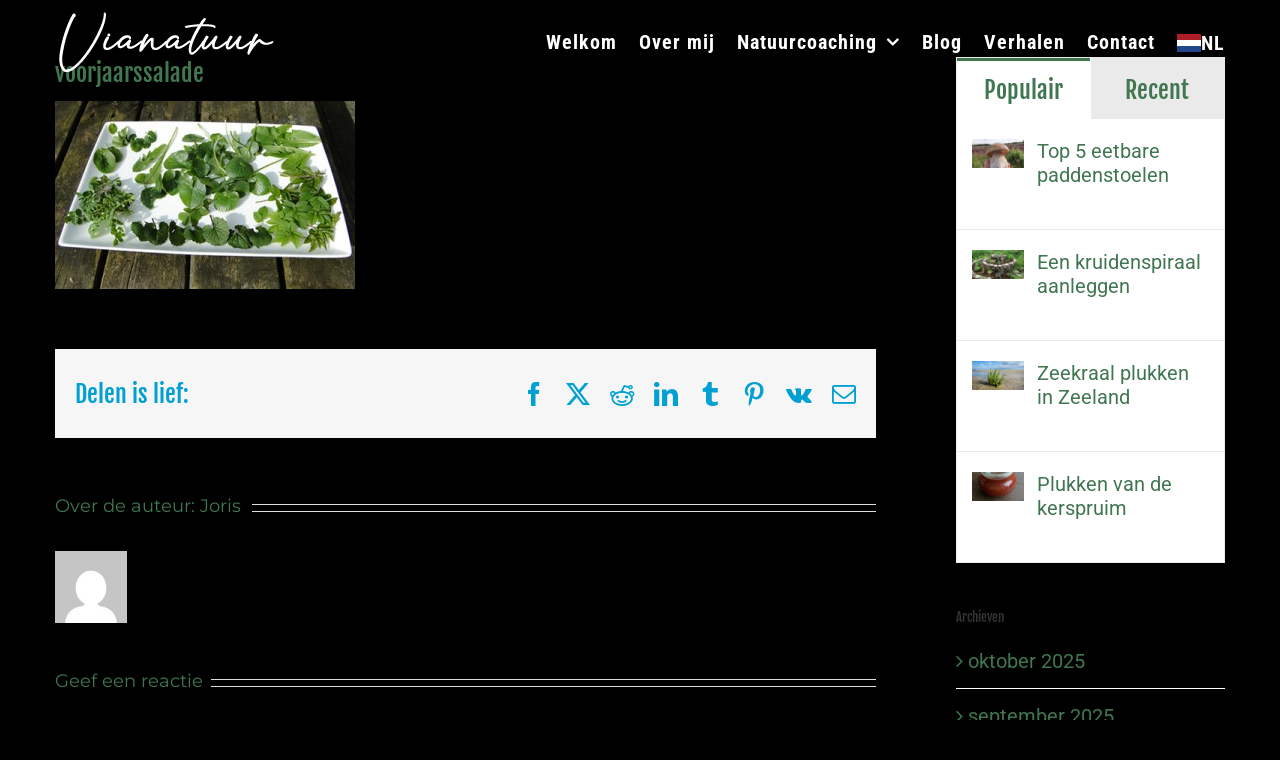

--- FILE ---
content_type: text/html; charset=UTF-8
request_url: http://vianatuur.nl/voorjaarskruiden/voorjaarssalade/
body_size: 19155
content:
<!DOCTYPE html>
<html class="avada-html-layout-wide avada-html-header-position-top avada-header-color-not-opaque" dir="ltr" lang="nl-NL" prefix="og: http://ogp.me/ns# fb: http://ogp.me/ns/fb#">
<head>
	<meta http-equiv="X-UA-Compatible" content="IE=edge" />
	<meta http-equiv="Content-Type" content="text/html; charset=utf-8"/>
	<meta name="viewport" content="width=device-width, initial-scale=1" />
	<title>voorjaarssalade | ViaNatuur</title>
	<style>img:is([sizes="auto" i], [sizes^="auto," i]) { contain-intrinsic-size: 3000px 1500px }</style>
	
		<!-- All in One SEO 4.8.9 - aioseo.com -->
	<meta name="robots" content="max-image-preview:large" />
	<meta name="author" content="Joris"/>
	<meta name="google-site-verification" content="TrUFDV_D6X2G4jy29r1SuzOMnqrSGm5wrIdF5IocU6s" />
	<link rel="canonical" href="http://vianatuur.nl/voorjaarskruiden/voorjaarssalade/" />
	<meta name="generator" content="All in One SEO (AIOSEO) 4.8.9" />
		<script type="application/ld+json" class="aioseo-schema">
			{"@context":"https:\/\/schema.org","@graph":[{"@type":"BreadcrumbList","@id":"http:\/\/vianatuur.nl\/voorjaarskruiden\/voorjaarssalade\/#breadcrumblist","itemListElement":[{"@type":"ListItem","@id":"http:\/\/vianatuur.nl#listItem","position":1,"name":"Home","item":"http:\/\/vianatuur.nl","nextItem":{"@type":"ListItem","@id":"http:\/\/vianatuur.nl\/voorjaarskruiden\/voorjaarssalade\/#listItem","name":"voorjaarssalade"}},{"@type":"ListItem","@id":"http:\/\/vianatuur.nl\/voorjaarskruiden\/voorjaarssalade\/#listItem","position":2,"name":"voorjaarssalade","previousItem":{"@type":"ListItem","@id":"http:\/\/vianatuur.nl#listItem","name":"Home"}}]},{"@type":"ItemPage","@id":"http:\/\/vianatuur.nl\/voorjaarskruiden\/voorjaarssalade\/#itempage","url":"http:\/\/vianatuur.nl\/voorjaarskruiden\/voorjaarssalade\/","name":"voorjaarssalade | ViaNatuur","inLanguage":"nl-NL","isPartOf":{"@id":"http:\/\/vianatuur.nl\/#website"},"breadcrumb":{"@id":"http:\/\/vianatuur.nl\/voorjaarskruiden\/voorjaarssalade\/#breadcrumblist"},"author":{"@id":"http:\/\/vianatuur.nl\/author\/miraj\/#author"},"creator":{"@id":"http:\/\/vianatuur.nl\/author\/miraj\/#author"},"datePublished":"2016-03-08T10:07:52+01:00","dateModified":"2016-03-08T10:07:52+01:00"},{"@type":"Person","@id":"http:\/\/vianatuur.nl\/#person","name":"Joris","image":{"@type":"ImageObject","@id":"http:\/\/vianatuur.nl\/voorjaarskruiden\/voorjaarssalade\/#personImage","url":"https:\/\/secure.gravatar.com\/avatar\/643ced814d20416a5e0d256c18c0cb3a4a4f36e2e5684f44df3ab0e136669a0f?s=96&d=mm&r=g","width":96,"height":96,"caption":"Joris"}},{"@type":"Person","@id":"http:\/\/vianatuur.nl\/author\/miraj\/#author","url":"http:\/\/vianatuur.nl\/author\/miraj\/","name":"Joris","image":{"@type":"ImageObject","@id":"http:\/\/vianatuur.nl\/voorjaarskruiden\/voorjaarssalade\/#authorImage","url":"https:\/\/secure.gravatar.com\/avatar\/643ced814d20416a5e0d256c18c0cb3a4a4f36e2e5684f44df3ab0e136669a0f?s=96&d=mm&r=g","width":96,"height":96,"caption":"Joris"}},{"@type":"WebSite","@id":"http:\/\/vianatuur.nl\/#website","url":"http:\/\/vianatuur.nl\/","name":"ViaNatuur","description":"Jouw natuurlijke weg!","inLanguage":"nl-NL","publisher":{"@id":"http:\/\/vianatuur.nl\/#person"}}]}
		</script>
		<!-- All in One SEO -->

<link rel="alternate" type="application/rss+xml" title="ViaNatuur &raquo; feed" href="http://vianatuur.nl/feed/" />
<link rel="alternate" type="application/rss+xml" title="ViaNatuur &raquo; reacties feed" href="http://vianatuur.nl/comments/feed/" />
					<link rel="shortcut icon" href="http://vianatuur.nl/wp-content/uploads/2016/11/Favicon.png" type="image/x-icon" />
		
		
		
				<link rel="alternate" type="application/rss+xml" title="ViaNatuur &raquo; voorjaarssalade reacties feed" href="http://vianatuur.nl/voorjaarskruiden/voorjaarssalade/feed/" />
		<!-- This site uses the Google Analytics by ExactMetrics plugin v8.9.0 - Using Analytics tracking - https://www.exactmetrics.com/ -->
							<script src="//www.googletagmanager.com/gtag/js?id=G-2RZNEGPLW5"  data-cfasync="false" data-wpfc-render="false" type="text/javascript" async></script>
			<script data-cfasync="false" data-wpfc-render="false" type="text/javascript">
				var em_version = '8.9.0';
				var em_track_user = true;
				var em_no_track_reason = '';
								var ExactMetricsDefaultLocations = {"page_location":"http:\/\/vianatuur.nl\/voorjaarskruiden\/voorjaarssalade\/"};
								if ( typeof ExactMetricsPrivacyGuardFilter === 'function' ) {
					var ExactMetricsLocations = (typeof ExactMetricsExcludeQuery === 'object') ? ExactMetricsPrivacyGuardFilter( ExactMetricsExcludeQuery ) : ExactMetricsPrivacyGuardFilter( ExactMetricsDefaultLocations );
				} else {
					var ExactMetricsLocations = (typeof ExactMetricsExcludeQuery === 'object') ? ExactMetricsExcludeQuery : ExactMetricsDefaultLocations;
				}

								var disableStrs = [
										'ga-disable-G-2RZNEGPLW5',
									];

				/* Function to detect opted out users */
				function __gtagTrackerIsOptedOut() {
					for (var index = 0; index < disableStrs.length; index++) {
						if (document.cookie.indexOf(disableStrs[index] + '=true') > -1) {
							return true;
						}
					}

					return false;
				}

				/* Disable tracking if the opt-out cookie exists. */
				if (__gtagTrackerIsOptedOut()) {
					for (var index = 0; index < disableStrs.length; index++) {
						window[disableStrs[index]] = true;
					}
				}

				/* Opt-out function */
				function __gtagTrackerOptout() {
					for (var index = 0; index < disableStrs.length; index++) {
						document.cookie = disableStrs[index] + '=true; expires=Thu, 31 Dec 2099 23:59:59 UTC; path=/';
						window[disableStrs[index]] = true;
					}
				}

				if ('undefined' === typeof gaOptout) {
					function gaOptout() {
						__gtagTrackerOptout();
					}
				}
								window.dataLayer = window.dataLayer || [];

				window.ExactMetricsDualTracker = {
					helpers: {},
					trackers: {},
				};
				if (em_track_user) {
					function __gtagDataLayer() {
						dataLayer.push(arguments);
					}

					function __gtagTracker(type, name, parameters) {
						if (!parameters) {
							parameters = {};
						}

						if (parameters.send_to) {
							__gtagDataLayer.apply(null, arguments);
							return;
						}

						if (type === 'event') {
														parameters.send_to = exactmetrics_frontend.v4_id;
							var hookName = name;
							if (typeof parameters['event_category'] !== 'undefined') {
								hookName = parameters['event_category'] + ':' + name;
							}

							if (typeof ExactMetricsDualTracker.trackers[hookName] !== 'undefined') {
								ExactMetricsDualTracker.trackers[hookName](parameters);
							} else {
								__gtagDataLayer('event', name, parameters);
							}
							
						} else {
							__gtagDataLayer.apply(null, arguments);
						}
					}

					__gtagTracker('js', new Date());
					__gtagTracker('set', {
						'developer_id.dNDMyYj': true,
											});
					if ( ExactMetricsLocations.page_location ) {
						__gtagTracker('set', ExactMetricsLocations);
					}
										__gtagTracker('config', 'G-2RZNEGPLW5', {"forceSSL":"true"} );
										window.gtag = __gtagTracker;										(function () {
						/* https://developers.google.com/analytics/devguides/collection/analyticsjs/ */
						/* ga and __gaTracker compatibility shim. */
						var noopfn = function () {
							return null;
						};
						var newtracker = function () {
							return new Tracker();
						};
						var Tracker = function () {
							return null;
						};
						var p = Tracker.prototype;
						p.get = noopfn;
						p.set = noopfn;
						p.send = function () {
							var args = Array.prototype.slice.call(arguments);
							args.unshift('send');
							__gaTracker.apply(null, args);
						};
						var __gaTracker = function () {
							var len = arguments.length;
							if (len === 0) {
								return;
							}
							var f = arguments[len - 1];
							if (typeof f !== 'object' || f === null || typeof f.hitCallback !== 'function') {
								if ('send' === arguments[0]) {
									var hitConverted, hitObject = false, action;
									if ('event' === arguments[1]) {
										if ('undefined' !== typeof arguments[3]) {
											hitObject = {
												'eventAction': arguments[3],
												'eventCategory': arguments[2],
												'eventLabel': arguments[4],
												'value': arguments[5] ? arguments[5] : 1,
											}
										}
									}
									if ('pageview' === arguments[1]) {
										if ('undefined' !== typeof arguments[2]) {
											hitObject = {
												'eventAction': 'page_view',
												'page_path': arguments[2],
											}
										}
									}
									if (typeof arguments[2] === 'object') {
										hitObject = arguments[2];
									}
									if (typeof arguments[5] === 'object') {
										Object.assign(hitObject, arguments[5]);
									}
									if ('undefined' !== typeof arguments[1].hitType) {
										hitObject = arguments[1];
										if ('pageview' === hitObject.hitType) {
											hitObject.eventAction = 'page_view';
										}
									}
									if (hitObject) {
										action = 'timing' === arguments[1].hitType ? 'timing_complete' : hitObject.eventAction;
										hitConverted = mapArgs(hitObject);
										__gtagTracker('event', action, hitConverted);
									}
								}
								return;
							}

							function mapArgs(args) {
								var arg, hit = {};
								var gaMap = {
									'eventCategory': 'event_category',
									'eventAction': 'event_action',
									'eventLabel': 'event_label',
									'eventValue': 'event_value',
									'nonInteraction': 'non_interaction',
									'timingCategory': 'event_category',
									'timingVar': 'name',
									'timingValue': 'value',
									'timingLabel': 'event_label',
									'page': 'page_path',
									'location': 'page_location',
									'title': 'page_title',
									'referrer' : 'page_referrer',
								};
								for (arg in args) {
																		if (!(!args.hasOwnProperty(arg) || !gaMap.hasOwnProperty(arg))) {
										hit[gaMap[arg]] = args[arg];
									} else {
										hit[arg] = args[arg];
									}
								}
								return hit;
							}

							try {
								f.hitCallback();
							} catch (ex) {
							}
						};
						__gaTracker.create = newtracker;
						__gaTracker.getByName = newtracker;
						__gaTracker.getAll = function () {
							return [];
						};
						__gaTracker.remove = noopfn;
						__gaTracker.loaded = true;
						window['__gaTracker'] = __gaTracker;
					})();
									} else {
										console.log("");
					(function () {
						function __gtagTracker() {
							return null;
						}

						window['__gtagTracker'] = __gtagTracker;
						window['gtag'] = __gtagTracker;
					})();
									}
			</script>
			
							<!-- / Google Analytics by ExactMetrics -->
		<script type="text/javascript">
/* <![CDATA[ */
window._wpemojiSettings = {"baseUrl":"https:\/\/s.w.org\/images\/core\/emoji\/16.0.1\/72x72\/","ext":".png","svgUrl":"https:\/\/s.w.org\/images\/core\/emoji\/16.0.1\/svg\/","svgExt":".svg","source":{"concatemoji":"http:\/\/vianatuur.nl\/wp-includes\/js\/wp-emoji-release.min.js?ver=6.8.3"}};
/*! This file is auto-generated */
!function(s,n){var o,i,e;function c(e){try{var t={supportTests:e,timestamp:(new Date).valueOf()};sessionStorage.setItem(o,JSON.stringify(t))}catch(e){}}function p(e,t,n){e.clearRect(0,0,e.canvas.width,e.canvas.height),e.fillText(t,0,0);var t=new Uint32Array(e.getImageData(0,0,e.canvas.width,e.canvas.height).data),a=(e.clearRect(0,0,e.canvas.width,e.canvas.height),e.fillText(n,0,0),new Uint32Array(e.getImageData(0,0,e.canvas.width,e.canvas.height).data));return t.every(function(e,t){return e===a[t]})}function u(e,t){e.clearRect(0,0,e.canvas.width,e.canvas.height),e.fillText(t,0,0);for(var n=e.getImageData(16,16,1,1),a=0;a<n.data.length;a++)if(0!==n.data[a])return!1;return!0}function f(e,t,n,a){switch(t){case"flag":return n(e,"\ud83c\udff3\ufe0f\u200d\u26a7\ufe0f","\ud83c\udff3\ufe0f\u200b\u26a7\ufe0f")?!1:!n(e,"\ud83c\udde8\ud83c\uddf6","\ud83c\udde8\u200b\ud83c\uddf6")&&!n(e,"\ud83c\udff4\udb40\udc67\udb40\udc62\udb40\udc65\udb40\udc6e\udb40\udc67\udb40\udc7f","\ud83c\udff4\u200b\udb40\udc67\u200b\udb40\udc62\u200b\udb40\udc65\u200b\udb40\udc6e\u200b\udb40\udc67\u200b\udb40\udc7f");case"emoji":return!a(e,"\ud83e\udedf")}return!1}function g(e,t,n,a){var r="undefined"!=typeof WorkerGlobalScope&&self instanceof WorkerGlobalScope?new OffscreenCanvas(300,150):s.createElement("canvas"),o=r.getContext("2d",{willReadFrequently:!0}),i=(o.textBaseline="top",o.font="600 32px Arial",{});return e.forEach(function(e){i[e]=t(o,e,n,a)}),i}function t(e){var t=s.createElement("script");t.src=e,t.defer=!0,s.head.appendChild(t)}"undefined"!=typeof Promise&&(o="wpEmojiSettingsSupports",i=["flag","emoji"],n.supports={everything:!0,everythingExceptFlag:!0},e=new Promise(function(e){s.addEventListener("DOMContentLoaded",e,{once:!0})}),new Promise(function(t){var n=function(){try{var e=JSON.parse(sessionStorage.getItem(o));if("object"==typeof e&&"number"==typeof e.timestamp&&(new Date).valueOf()<e.timestamp+604800&&"object"==typeof e.supportTests)return e.supportTests}catch(e){}return null}();if(!n){if("undefined"!=typeof Worker&&"undefined"!=typeof OffscreenCanvas&&"undefined"!=typeof URL&&URL.createObjectURL&&"undefined"!=typeof Blob)try{var e="postMessage("+g.toString()+"("+[JSON.stringify(i),f.toString(),p.toString(),u.toString()].join(",")+"));",a=new Blob([e],{type:"text/javascript"}),r=new Worker(URL.createObjectURL(a),{name:"wpTestEmojiSupports"});return void(r.onmessage=function(e){c(n=e.data),r.terminate(),t(n)})}catch(e){}c(n=g(i,f,p,u))}t(n)}).then(function(e){for(var t in e)n.supports[t]=e[t],n.supports.everything=n.supports.everything&&n.supports[t],"flag"!==t&&(n.supports.everythingExceptFlag=n.supports.everythingExceptFlag&&n.supports[t]);n.supports.everythingExceptFlag=n.supports.everythingExceptFlag&&!n.supports.flag,n.DOMReady=!1,n.readyCallback=function(){n.DOMReady=!0}}).then(function(){return e}).then(function(){var e;n.supports.everything||(n.readyCallback(),(e=n.source||{}).concatemoji?t(e.concatemoji):e.wpemoji&&e.twemoji&&(t(e.twemoji),t(e.wpemoji)))}))}((window,document),window._wpemojiSettings);
/* ]]> */
</script>
<style id='wp-emoji-styles-inline-css' type='text/css'>

	img.wp-smiley, img.emoji {
		display: inline !important;
		border: none !important;
		box-shadow: none !important;
		height: 1em !important;
		width: 1em !important;
		margin: 0 0.07em !important;
		vertical-align: -0.1em !important;
		background: none !important;
		padding: 0 !important;
	}
</style>
<link rel='stylesheet' id='titan-adminbar-styles-css' href='http://vianatuur.nl/wp-content/plugins/anti-spam/assets/css/admin-bar.css?ver=7.4.0' type='text/css' media='all' />
<link rel='stylesheet' id='fusion-dynamic-css-css' href='http://vianatuur.nl/wp-content/uploads/fusion-styles/7034eb40bcae609b5fc59bf2455baf85.min.css?ver=3.13.3' type='text/css' media='all' />
<script type="text/javascript" src="http://vianatuur.nl/wp-content/plugins/google-analytics-dashboard-for-wp/assets/js/frontend-gtag.min.js?ver=8.9.0" id="exactmetrics-frontend-script-js" async="async" data-wp-strategy="async"></script>
<script data-cfasync="false" data-wpfc-render="false" type="text/javascript" id='exactmetrics-frontend-script-js-extra'>/* <![CDATA[ */
var exactmetrics_frontend = {"js_events_tracking":"true","download_extensions":"zip,mp3,mpeg,pdf,docx,pptx,xlsx,rar","inbound_paths":"[{\"path\":\"\\\/go\\\/\",\"label\":\"affiliate\"},{\"path\":\"\\\/recommend\\\/\",\"label\":\"affiliate\"}]","home_url":"http:\/\/vianatuur.nl","hash_tracking":"false","v4_id":"G-2RZNEGPLW5"};/* ]]> */
</script>
<script type="text/javascript" src="http://vianatuur.nl/wp-includes/js/jquery/jquery.min.js?ver=3.7.1" id="jquery-core-js"></script>
<script type="text/javascript" src="http://vianatuur.nl/wp-includes/js/jquery/jquery-migrate.min.js?ver=3.4.1" id="jquery-migrate-js"></script>
<link rel="https://api.w.org/" href="http://vianatuur.nl/wp-json/" /><link rel="alternate" title="JSON" type="application/json" href="http://vianatuur.nl/wp-json/wp/v2/media/105" /><link rel="EditURI" type="application/rsd+xml" title="RSD" href="http://vianatuur.nl/xmlrpc.php?rsd" />
<meta name="generator" content="WordPress 6.8.3" />
<link rel='shortlink' href='http://vianatuur.nl/?p=105' />
<link rel="alternate" title="oEmbed (JSON)" type="application/json+oembed" href="http://vianatuur.nl/wp-json/oembed/1.0/embed?url=http%3A%2F%2Fvianatuur.nl%2Fvoorjaarskruiden%2Fvoorjaarssalade%2F" />
<link rel="alternate" title="oEmbed (XML)" type="text/xml+oembed" href="http://vianatuur.nl/wp-json/oembed/1.0/embed?url=http%3A%2F%2Fvianatuur.nl%2Fvoorjaarskruiden%2Fvoorjaarssalade%2F&#038;format=xml" />
<style type="text/css" id="css-fb-visibility">@media screen and (max-width: 640px){.fusion-no-small-visibility{display:none !important;}body .sm-text-align-center{text-align:center !important;}body .sm-text-align-left{text-align:left !important;}body .sm-text-align-right{text-align:right !important;}body .sm-flex-align-center{justify-content:center !important;}body .sm-flex-align-flex-start{justify-content:flex-start !important;}body .sm-flex-align-flex-end{justify-content:flex-end !important;}body .sm-mx-auto{margin-left:auto !important;margin-right:auto !important;}body .sm-ml-auto{margin-left:auto !important;}body .sm-mr-auto{margin-right:auto !important;}body .fusion-absolute-position-small{position:absolute;top:auto;width:100%;}.awb-sticky.awb-sticky-small{ position: sticky; top: var(--awb-sticky-offset,0); }}@media screen and (min-width: 641px) and (max-width: 1024px){.fusion-no-medium-visibility{display:none !important;}body .md-text-align-center{text-align:center !important;}body .md-text-align-left{text-align:left !important;}body .md-text-align-right{text-align:right !important;}body .md-flex-align-center{justify-content:center !important;}body .md-flex-align-flex-start{justify-content:flex-start !important;}body .md-flex-align-flex-end{justify-content:flex-end !important;}body .md-mx-auto{margin-left:auto !important;margin-right:auto !important;}body .md-ml-auto{margin-left:auto !important;}body .md-mr-auto{margin-right:auto !important;}body .fusion-absolute-position-medium{position:absolute;top:auto;width:100%;}.awb-sticky.awb-sticky-medium{ position: sticky; top: var(--awb-sticky-offset,0); }}@media screen and (min-width: 1025px){.fusion-no-large-visibility{display:none !important;}body .lg-text-align-center{text-align:center !important;}body .lg-text-align-left{text-align:left !important;}body .lg-text-align-right{text-align:right !important;}body .lg-flex-align-center{justify-content:center !important;}body .lg-flex-align-flex-start{justify-content:flex-start !important;}body .lg-flex-align-flex-end{justify-content:flex-end !important;}body .lg-mx-auto{margin-left:auto !important;margin-right:auto !important;}body .lg-ml-auto{margin-left:auto !important;}body .lg-mr-auto{margin-right:auto !important;}body .fusion-absolute-position-large{position:absolute;top:auto;width:100%;}.awb-sticky.awb-sticky-large{ position: sticky; top: var(--awb-sticky-offset,0); }}</style>		<script type="text/javascript">
			var doc = document.documentElement;
			doc.setAttribute( 'data-useragent', navigator.userAgent );
		</script>
		
	</head>

<body class="attachment wp-singular attachment-template-default single single-attachment postid-105 attachmentid-105 attachment-jpeg wp-theme-Avada has-sidebar fusion-image-hovers fusion-pagination-sizing fusion-button_type-flat fusion-button_span-no fusion-button_gradient-linear avada-image-rollover-circle-yes avada-image-rollover-yes avada-image-rollover-direction-left fusion-body ltr no-tablet-sticky-header no-mobile-sticky-header no-mobile-slidingbar no-mobile-totop avada-has-rev-slider-styles fusion-disable-outline fusion-sub-menu-fade mobile-logo-pos-left layout-wide-mode avada-has-boxed-modal-shadow-none layout-scroll-offset-full avada-has-zero-margin-offset-top fusion-top-header menu-text-align-center mobile-menu-design-modern fusion-show-pagination-text fusion-header-layout-v1 avada-responsive avada-footer-fx-none avada-menu-highlight-style-bar fusion-search-form-classic fusion-main-menu-search-dropdown fusion-avatar-square avada-dropdown-styles avada-blog-layout-grid avada-blog-archive-layout-grid avada-header-shadow-no avada-menu-icon-position-left avada-has-mainmenu-dropdown-divider avada-has-breadcrumb-mobile-hidden avada-has-titlebar-hide avada-header-border-color-full-transparent avada-has-pagination-padding avada-flyout-menu-direction-fade avada-ec-views-v1" data-awb-post-id="105">
		<a class="skip-link screen-reader-text" href="#content">Ga naar inhoud</a>

	<div id="boxed-wrapper">
		
		<div id="wrapper" class="fusion-wrapper">
			<div id="home" style="position:relative;top:-1px;"></div>
							
					
			<header class="fusion-header-wrapper">
				<div class="fusion-header-v1 fusion-logo-alignment fusion-logo-left fusion-sticky-menu-1 fusion-sticky-logo-1 fusion-mobile-logo-  fusion-mobile-menu-design-modern">
					<div class="fusion-header-sticky-height"></div>
<div class="fusion-header">
	<div class="fusion-row">
					<div class="fusion-logo" data-margin-top="10px" data-margin-bottom="20px" data-margin-left="0px" data-margin-right="0px">
			<a class="fusion-logo-link"  href="http://vianatuur.nl/" >

						<!-- standard logo -->
			<img src="http://vianatuur.nl/wp-content/uploads/2024/06/Logo-vianatuur-menu.png" srcset="http://vianatuur.nl/wp-content/uploads/2024/06/Logo-vianatuur-menu.png 1x" width="226" height="66" alt="ViaNatuur Logo" data-retina_logo_url="" class="fusion-standard-logo" />

			
											<!-- sticky header logo -->
				<img src="http://vianatuur.nl/wp-content/uploads/2024/06/Logo-vianatuur-menu.png" srcset="http://vianatuur.nl/wp-content/uploads/2024/06/Logo-vianatuur-menu.png 1x" width="226" height="66" alt="ViaNatuur Logo" data-retina_logo_url="" class="fusion-sticky-logo" />
					</a>
		</div>		<nav class="fusion-main-menu" aria-label="Main Menu"><ul id="menu-navigatiemenu" class="fusion-menu"><li  id="menu-item-17"  class="menu-item menu-item-type-custom menu-item-object-custom menu-item-home menu-item-17"  data-item-id="17"><a  href="http://vianatuur.nl/" class="fusion-bar-highlight"><span class="menu-text">Welkom</span></a></li><li  id="menu-item-1195"  class="menu-item menu-item-type-post_type menu-item-object-page menu-item-1195"  data-item-id="1195"><a  href="http://vianatuur.nl/over-mij/" class="fusion-bar-highlight"><span class="menu-text">Over mij</span></a></li><li  id="menu-item-4805"  class="menu-item menu-item-type-post_type menu-item-object-page menu-item-has-children menu-item-4805 fusion-dropdown-menu"  data-item-id="4805"><a  href="http://vianatuur.nl/natuurcoaching/" class="fusion-bar-highlight"><span class="menu-text">Natuurcoaching</span> <span class="fusion-caret"><i class="fusion-dropdown-indicator" aria-hidden="true"></i></span></a><ul class="sub-menu"><li  id="menu-item-5639"  class="menu-item menu-item-type-post_type menu-item-object-page menu-item-5639 fusion-dropdown-submenu" ><a  href="http://vianatuur.nl/natuurcoaching/" class="fusion-bar-highlight"><span>Natuurcoaching</span></a></li><li  id="menu-item-5203"  class="menu-item menu-item-type-post_type menu-item-object-page menu-item-5203 fusion-dropdown-submenu" ><a  href="http://vianatuur.nl/afspraak/" class="fusion-bar-highlight"><span>Afspraak maken</span></a></li></ul></li><li  id="menu-item-5460"  class="menu-item menu-item-type-post_type menu-item-object-page menu-item-5460"  data-item-id="5460"><a  href="http://vianatuur.nl/blog/" class="fusion-bar-highlight"><span class="menu-text">Blog</span></a></li><li  id="menu-item-5459"  class="menu-item menu-item-type-post_type menu-item-object-page menu-item-5459"  data-item-id="5459"><a  href="http://vianatuur.nl/de-nieuwe-aarde/" class="fusion-bar-highlight"><span class="menu-text">Verhalen</span></a></li><li  id="menu-item-18"  class="menu-item menu-item-type-post_type menu-item-object-page menu-item-18"  data-item-id="18"><a  href="http://vianatuur.nl/contact/" class="fusion-bar-highlight"><span class="menu-text">Contact</span></a></li><li class="menu-item menu-item-gtranslate menu-item-has-children notranslate"><a href="#" data-gt-lang="nl" class="gt-current-wrapper notranslate"><img src="http://vianatuur.nl/wp-content/plugins/gtranslate/flags/svg/nl.svg" width="24" height="24" alt="nl" loading="lazy"> <span>NL</span></a><ul class="dropdown-menu sub-menu"><li class="menu-item menu-item-gtranslate-child"><a href="#" data-gt-lang="nl" class="gt-current-lang notranslate"><img src="http://vianatuur.nl/wp-content/plugins/gtranslate/flags/svg/nl.svg" width="24" height="24" alt="nl" loading="lazy"> <span>NL</span></a></li><li class="menu-item menu-item-gtranslate-child"><a href="#" data-gt-lang="en" class="notranslate"><img src="http://vianatuur.nl/wp-content/plugins/gtranslate/flags/svg/en.svg" width="24" height="24" alt="en" loading="lazy"> <span>EN</span></a></li><li class="menu-item menu-item-gtranslate-child"><a href="#" data-gt-lang="fr" class="notranslate"><img src="http://vianatuur.nl/wp-content/plugins/gtranslate/flags/svg/fr.svg" width="24" height="24" alt="fr" loading="lazy"> <span>FR</span></a></li><li class="menu-item menu-item-gtranslate-child"><a href="#" data-gt-lang="de" class="notranslate"><img src="http://vianatuur.nl/wp-content/plugins/gtranslate/flags/svg/de.svg" width="24" height="24" alt="de" loading="lazy"> <span>DE</span></a></li><li class="menu-item menu-item-gtranslate-child"><a href="#" data-gt-lang="it" class="notranslate"><img src="http://vianatuur.nl/wp-content/plugins/gtranslate/flags/svg/it.svg" width="24" height="24" alt="it" loading="lazy"> <span>IT</span></a></li><li class="menu-item menu-item-gtranslate-child"><a href="#" data-gt-lang="es" class="notranslate"><img src="http://vianatuur.nl/wp-content/plugins/gtranslate/flags/svg/es.svg" width="24" height="24" alt="es" loading="lazy"> <span>ES</span></a></li></ul></li></ul></nav><nav class="fusion-main-menu fusion-sticky-menu" aria-label="Main Menu Sticky"><ul id="menu-navigatiemenu-1" class="fusion-menu"><li   class="menu-item menu-item-type-custom menu-item-object-custom menu-item-home menu-item-17"  data-item-id="17"><a  href="http://vianatuur.nl/" class="fusion-bar-highlight"><span class="menu-text">Welkom</span></a></li><li   class="menu-item menu-item-type-post_type menu-item-object-page menu-item-1195"  data-item-id="1195"><a  href="http://vianatuur.nl/over-mij/" class="fusion-bar-highlight"><span class="menu-text">Over mij</span></a></li><li   class="menu-item menu-item-type-post_type menu-item-object-page menu-item-has-children menu-item-4805 fusion-dropdown-menu"  data-item-id="4805"><a  href="http://vianatuur.nl/natuurcoaching/" class="fusion-bar-highlight"><span class="menu-text">Natuurcoaching</span> <span class="fusion-caret"><i class="fusion-dropdown-indicator" aria-hidden="true"></i></span></a><ul class="sub-menu"><li   class="menu-item menu-item-type-post_type menu-item-object-page menu-item-5639 fusion-dropdown-submenu" ><a  href="http://vianatuur.nl/natuurcoaching/" class="fusion-bar-highlight"><span>Natuurcoaching</span></a></li><li   class="menu-item menu-item-type-post_type menu-item-object-page menu-item-5203 fusion-dropdown-submenu" ><a  href="http://vianatuur.nl/afspraak/" class="fusion-bar-highlight"><span>Afspraak maken</span></a></li></ul></li><li   class="menu-item menu-item-type-post_type menu-item-object-page menu-item-5460"  data-item-id="5460"><a  href="http://vianatuur.nl/blog/" class="fusion-bar-highlight"><span class="menu-text">Blog</span></a></li><li   class="menu-item menu-item-type-post_type menu-item-object-page menu-item-5459"  data-item-id="5459"><a  href="http://vianatuur.nl/de-nieuwe-aarde/" class="fusion-bar-highlight"><span class="menu-text">Verhalen</span></a></li><li   class="menu-item menu-item-type-post_type menu-item-object-page menu-item-18"  data-item-id="18"><a  href="http://vianatuur.nl/contact/" class="fusion-bar-highlight"><span class="menu-text">Contact</span></a></li></ul></nav>	<div class="fusion-mobile-menu-icons">
							<a href="#" class="fusion-icon awb-icon-bars" aria-label="Toggle mobile menu" aria-expanded="false"></a>
		
		
		
			</div>

<nav class="fusion-mobile-nav-holder fusion-mobile-menu-text-align-left" aria-label="Main Menu Mobile"></nav>

	<nav class="fusion-mobile-nav-holder fusion-mobile-menu-text-align-left fusion-mobile-sticky-nav-holder" aria-label="Main Menu Mobile Sticky"></nav>
					</div>
</div>
				</div>
				<div class="fusion-clearfix"></div>
			</header>
								
							<div id="sliders-container" class="fusion-slider-visibility">
					</div>
				
					
							
			
						<main id="main" class="clearfix ">
				<div class="fusion-row" style="">

<section id="content" style="float: left;">
	
					<article id="post-105" class="post post-105 attachment type-attachment status-inherit hentry">
						
									
															<h1 class="entry-title fusion-post-title">voorjaarssalade</h1>										<div class="post-content">
				<p class="attachment"><a data-rel="iLightbox[postimages]" data-title="" data-caption="" href='http://vianatuur.nl/wp-content/uploads/2016/03/voorjaarssalade.jpg'><img fetchpriority="high" decoding="async" width="300" height="188" src="http://vianatuur.nl/wp-content/uploads/2016/03/voorjaarssalade-300x188.jpg" class="attachment-medium size-medium" alt="" srcset="http://vianatuur.nl/wp-content/uploads/2016/03/voorjaarssalade-230x144.jpg 230w, http://vianatuur.nl/wp-content/uploads/2016/03/voorjaarssalade-300x188.jpg 300w, http://vianatuur.nl/wp-content/uploads/2016/03/voorjaarssalade-350x219.jpg 350w, http://vianatuur.nl/wp-content/uploads/2016/03/voorjaarssalade.jpg 400w" sizes="(max-width: 300px) 100vw, 300px" /></a></p>
							</div>

												<span class="vcard rich-snippet-hidden"><span class="fn"><a href="http://vianatuur.nl/author/miraj/" title="Berichten van Joris" rel="author">Joris</a></span></span><span class="updated rich-snippet-hidden">2016-03-08T10:07:52+01:00</span>													<div class="fusion-sharing-box fusion-theme-sharing-box fusion-single-sharing-box">
		<h4>Delen is lief:</h4>
		<div class="fusion-social-networks"><div class="fusion-social-networks-wrapper"><a  class="fusion-social-network-icon fusion-tooltip fusion-facebook awb-icon-facebook" style="color:var(--sharing_social_links_icon_color);" data-placement="top" data-title="Facebook" data-toggle="tooltip" title="Facebook" href="https://www.facebook.com/sharer.php?u=http%3A%2F%2Fvianatuur.nl%2Fvoorjaarskruiden%2Fvoorjaarssalade%2F&amp;t=voorjaarssalade" target="_blank" rel="noreferrer"><span class="screen-reader-text">Facebook</span></a><a  class="fusion-social-network-icon fusion-tooltip fusion-twitter awb-icon-twitter" style="color:var(--sharing_social_links_icon_color);" data-placement="top" data-title="X" data-toggle="tooltip" title="X" href="https://x.com/intent/post?url=http%3A%2F%2Fvianatuur.nl%2Fvoorjaarskruiden%2Fvoorjaarssalade%2F&amp;text=voorjaarssalade" target="_blank" rel="noopener noreferrer"><span class="screen-reader-text">X</span></a><a  class="fusion-social-network-icon fusion-tooltip fusion-reddit awb-icon-reddit" style="color:var(--sharing_social_links_icon_color);" data-placement="top" data-title="Reddit" data-toggle="tooltip" title="Reddit" href="https://reddit.com/submit?url=http://vianatuur.nl/voorjaarskruiden/voorjaarssalade/&amp;title=voorjaarssalade" target="_blank" rel="noopener noreferrer"><span class="screen-reader-text">Reddit</span></a><a  class="fusion-social-network-icon fusion-tooltip fusion-linkedin awb-icon-linkedin" style="color:var(--sharing_social_links_icon_color);" data-placement="top" data-title="LinkedIn" data-toggle="tooltip" title="LinkedIn" href="https://www.linkedin.com/shareArticle?mini=true&amp;url=http%3A%2F%2Fvianatuur.nl%2Fvoorjaarskruiden%2Fvoorjaarssalade%2F&amp;title=voorjaarssalade&amp;summary=" target="_blank" rel="noopener noreferrer"><span class="screen-reader-text">LinkedIn</span></a><a  class="fusion-social-network-icon fusion-tooltip fusion-tumblr awb-icon-tumblr" style="color:var(--sharing_social_links_icon_color);" data-placement="top" data-title="Tumblr" data-toggle="tooltip" title="Tumblr" href="https://www.tumblr.com/share/link?url=http%3A%2F%2Fvianatuur.nl%2Fvoorjaarskruiden%2Fvoorjaarssalade%2F&amp;name=voorjaarssalade&amp;description=" target="_blank" rel="noopener noreferrer"><span class="screen-reader-text">Tumblr</span></a><a  class="fusion-social-network-icon fusion-tooltip fusion-pinterest awb-icon-pinterest" style="color:var(--sharing_social_links_icon_color);" data-placement="top" data-title="Pinterest" data-toggle="tooltip" title="Pinterest" href="https://pinterest.com/pin/create/button/?url=http%3A%2F%2Fvianatuur.nl%2Fvoorjaarskruiden%2Fvoorjaarssalade%2F&amp;description=&amp;media=http%3A%2F%2Fvianatuur.nl%2Fwp-content%2Fuploads%2F2016%2F03%2Fvoorjaarssalade.jpg" target="_blank" rel="noopener noreferrer"><span class="screen-reader-text">Pinterest</span></a><a  class="fusion-social-network-icon fusion-tooltip fusion-vk awb-icon-vk" style="color:var(--sharing_social_links_icon_color);" data-placement="top" data-title="Vk" data-toggle="tooltip" title="Vk" href="https://vk.com/share.php?url=http%3A%2F%2Fvianatuur.nl%2Fvoorjaarskruiden%2Fvoorjaarssalade%2F&amp;title=voorjaarssalade&amp;description=" target="_blank" rel="noopener noreferrer"><span class="screen-reader-text">Vk</span></a><a  class="fusion-social-network-icon fusion-tooltip fusion-mail awb-icon-mail fusion-last-social-icon" style="color:var(--sharing_social_links_icon_color);" data-placement="top" data-title="E-mail" data-toggle="tooltip" title="E-mail" href="mailto:?body=http://vianatuur.nl/voorjaarskruiden/voorjaarssalade/&amp;subject=voorjaarssalade" target="_self" rel="noopener noreferrer"><span class="screen-reader-text">E-mail</span></a><div class="fusion-clearfix"></div></div></div>	</div>
														<section class="about-author">
																						<div class="fusion-title fusion-title-size-two sep-double sep-solid" style="margin-top:0px;margin-bottom:31px;">
					<h2 class="title-heading-left" style="margin:0;">
						Over de auteur: 						<a href="http://vianatuur.nl/author/miraj/" title="Berichten van Joris" rel="author">Joris</a>																	</h2>
					<span class="awb-title-spacer"></span>
					<div class="title-sep-container">
						<div class="title-sep sep-double sep-solid"></div>
					</div>
				</div>
										<div class="about-author-container">
							<div class="avatar">
								<img alt='' src='https://secure.gravatar.com/avatar/643ced814d20416a5e0d256c18c0cb3a4a4f36e2e5684f44df3ab0e136669a0f?s=72&#038;d=mm&#038;r=g' srcset='https://secure.gravatar.com/avatar/643ced814d20416a5e0d256c18c0cb3a4a4f36e2e5684f44df3ab0e136669a0f?s=144&#038;d=mm&#038;r=g 2x' class='avatar avatar-72 photo' height='72' width='72' decoding='async'/>							</div>
							<div class="description">
															</div>
						</div>
					</section>
								
													


		<div id="respond" class="comment-respond">
		<h2 id="reply-title" class="comment-reply-title">Geef een reactie <small><a rel="nofollow" id="cancel-comment-reply-link" href="/voorjaarskruiden/voorjaarssalade/#respond" style="display:none;">Reactie annuleren</a></small></h2><form action="http://vianatuur.nl/wp-comments-post.php" method="post" id="commentform" class="comment-form"><div id="comment-textarea"><label class="screen-reader-text" for="comment">Reactie</label><textarea name="comment" id="comment" cols="45" rows="8" aria-required="true" required="required" tabindex="0" class="textarea-comment" placeholder="Reactie..."></textarea></div><div id="comment-input"><input id="author" name="author" type="text" value="" placeholder="Naam (verplicht)" size="30" aria-required="true" required="required" aria-label="Naam (verplicht)"/>
<input id="email" name="email" type="email" value="" placeholder="E-mail (verplicht)" size="30"  aria-required="true" required="required" aria-label="E-mail (verplicht)"/>
<input id="url" name="url" type="url" value="" placeholder="Website" size="30" aria-label="URL" /></div>
<p class="comment-form-cookies-consent"><input id="wp-comment-cookies-consent" name="wp-comment-cookies-consent" type="checkbox" value="yes" /><label for="wp-comment-cookies-consent">Bewaar mijn naam, e-mailadres en website in deze browser voor de volgende keer dat ik reageer.</label></p>
<p class="form-submit"><input name="submit" type="submit" id="comment-submit" class="fusion-button fusion-button-default fusion-button-default-size" value="Reactie plaatsen" /> <input type='hidden' name='comment_post_ID' value='105' id='comment_post_ID' />
<input type='hidden' name='comment_parent' id='comment_parent' value='0' />
</p><!-- Anti-spam plugin wordpress.org/plugins/anti-spam/ --><div class="wantispam-required-fields"><input type="hidden" name="wantispam_t" class="wantispam-control wantispam-control-t" value="1769903407" /><div class="wantispam-group wantispam-group-q" style="clear: both;">
					<label>Current ye@r <span class="required">*</span></label>
					<input type="hidden" name="wantispam_a" class="wantispam-control wantispam-control-a" value="2026" />
					<input type="text" name="wantispam_q" class="wantispam-control wantispam-control-q" value="7.4.0" autocomplete="off" />
				  </div>
<div class="wantispam-group wantispam-group-e" style="display: none;">
					<label>Leave this field empty</label>
					<input type="text" name="wantispam_e_email_url_website" class="wantispam-control wantispam-control-e" value="" autocomplete="off" />
				  </div>
</div><!--\End Anti-spam plugin --></form>	</div><!-- #respond -->
														</article>
	</section>
<aside id="sidebar" class="sidebar fusion-widget-area fusion-content-widget-area fusion-sidebar-right fusion-blogsidebar" style="float: right;" data="">
											
					<section id="pyre_tabs-widget-2" class="widget fusion-tabs-widget">		<div class="fusion-tabs-widget-wrapper fusion-tabs-widget-2 fusion-tabs-classic fusion-tabs-image-default tab-holder">
			<nav class="fusion-tabs-nav">
				<ul class="tabset tabs">

											<li class="active"><a href="#" data-link="fusion-tab-popular">Populair</a></li>
					
											<li><a href="#" data-link="fusion-tab-recent">Recent</a></li>
					
					
				</ul>
			</nav>

			<div class="fusion-tabs-widget-content tab-box tabs-container">

				
					<div class="fusion-tab-popular fusion-tab-content tab tab_content" data-name="fusion-tab-popular">
						
						<ul class="fusion-tabs-widget-items news-list">
																																	<li>
																					<div class="image">
												<a href="http://vianatuur.nl/top-5-eetbare-paddenstoelen/" aria-label="Top 5 eetbare paddenstoelen"><img width="66" height="37" src="http://vianatuur.nl/wp-content/uploads/2016/09/Eekhoorntjesbrood-66x37.jpg" class="attachment-recent-works-thumbnail size-recent-works-thumbnail wp-post-image" alt="" decoding="async" srcset="http://vianatuur.nl/wp-content/uploads/2016/09/Eekhoorntjesbrood-66x37.jpg 66w, http://vianatuur.nl/wp-content/uploads/2016/09/Eekhoorntjesbrood-177x100.jpg 177w, http://vianatuur.nl/wp-content/uploads/2016/09/Eekhoorntjesbrood-200x113.jpg 200w, http://vianatuur.nl/wp-content/uploads/2016/09/Eekhoorntjesbrood-300x169.jpg 300w, http://vianatuur.nl/wp-content/uploads/2016/09/Eekhoorntjesbrood-320x180.jpg 320w, http://vianatuur.nl/wp-content/uploads/2016/09/Eekhoorntjesbrood-400x225.jpg 400w, http://vianatuur.nl/wp-content/uploads/2016/09/Eekhoorntjesbrood-460x259.jpg 460w, http://vianatuur.nl/wp-content/uploads/2016/09/Eekhoorntjesbrood-540x304.jpg 540w, http://vianatuur.nl/wp-content/uploads/2016/09/Eekhoorntjesbrood-600x338.jpg 600w, http://vianatuur.nl/wp-content/uploads/2016/09/Eekhoorntjesbrood-669x376.jpg 669w, http://vianatuur.nl/wp-content/uploads/2016/09/Eekhoorntjesbrood-700x394.jpg 700w, http://vianatuur.nl/wp-content/uploads/2016/09/Eekhoorntjesbrood-768x432.jpg 768w, http://vianatuur.nl/wp-content/uploads/2016/09/Eekhoorntjesbrood-800x450.jpg 800w, http://vianatuur.nl/wp-content/uploads/2016/09/Eekhoorntjesbrood-940x529.jpg 940w, http://vianatuur.nl/wp-content/uploads/2016/09/Eekhoorntjesbrood-1024x576.jpg 1024w, http://vianatuur.nl/wp-content/uploads/2016/09/Eekhoorntjesbrood-1200x675.jpg 1200w, http://vianatuur.nl/wp-content/uploads/2016/09/Eekhoorntjesbrood-1536x864.jpg 1536w, http://vianatuur.nl/wp-content/uploads/2016/09/Eekhoorntjesbrood.jpg 1920w" sizes="(max-width: 66px) 100vw, 66px" /></a>
											</div>
										
										<div class="post-holder">
											<a href="http://vianatuur.nl/top-5-eetbare-paddenstoelen/">Top 5 eetbare paddenstoelen</a>
											<div class="fusion-meta">
												september 27th, 2016											</div>
										</div>
									</li>
																										<li>
																					<div class="image">
												<a href="http://vianatuur.nl/kruidenspiraal/" aria-label="Een kruidenspiraal aanleggen"><img width="66" height="37" src="http://vianatuur.nl/wp-content/uploads/2016/03/Kruidenspiraal-1-66x37.jpg" class="attachment-recent-works-thumbnail size-recent-works-thumbnail wp-post-image" alt="" decoding="async" srcset="http://vianatuur.nl/wp-content/uploads/2016/03/Kruidenspiraal-1-66x37.jpg 66w, http://vianatuur.nl/wp-content/uploads/2016/03/Kruidenspiraal-1-177x100.jpg 177w, http://vianatuur.nl/wp-content/uploads/2016/03/Kruidenspiraal-1-200x113.jpg 200w, http://vianatuur.nl/wp-content/uploads/2016/03/Kruidenspiraal-1-300x169.jpg 300w, http://vianatuur.nl/wp-content/uploads/2016/03/Kruidenspiraal-1-320x180.jpg 320w, http://vianatuur.nl/wp-content/uploads/2016/03/Kruidenspiraal-1-400x225.jpg 400w, http://vianatuur.nl/wp-content/uploads/2016/03/Kruidenspiraal-1-460x259.jpg 460w, http://vianatuur.nl/wp-content/uploads/2016/03/Kruidenspiraal-1-540x304.jpg 540w, http://vianatuur.nl/wp-content/uploads/2016/03/Kruidenspiraal-1-600x338.jpg 600w, http://vianatuur.nl/wp-content/uploads/2016/03/Kruidenspiraal-1-669x376.jpg 669w, http://vianatuur.nl/wp-content/uploads/2016/03/Kruidenspiraal-1-700x394.jpg 700w, http://vianatuur.nl/wp-content/uploads/2016/03/Kruidenspiraal-1-768x432.jpg 768w, http://vianatuur.nl/wp-content/uploads/2016/03/Kruidenspiraal-1-800x450.jpg 800w, http://vianatuur.nl/wp-content/uploads/2016/03/Kruidenspiraal-1-940x529.jpg 940w, http://vianatuur.nl/wp-content/uploads/2016/03/Kruidenspiraal-1-1024x576.jpg 1024w, http://vianatuur.nl/wp-content/uploads/2016/03/Kruidenspiraal-1-1200x675.jpg 1200w, http://vianatuur.nl/wp-content/uploads/2016/03/Kruidenspiraal-1-1536x864.jpg 1536w, http://vianatuur.nl/wp-content/uploads/2016/03/Kruidenspiraal-1.jpg 1920w" sizes="(max-width: 66px) 100vw, 66px" /></a>
											</div>
										
										<div class="post-holder">
											<a href="http://vianatuur.nl/kruidenspiraal/">Een kruidenspiraal aanleggen</a>
											<div class="fusion-meta">
												maart 7th, 2016											</div>
										</div>
									</li>
																										<li>
																					<div class="image">
												<a href="http://vianatuur.nl/zeekraal-plukken-in-zeeland/" aria-label="Zeekraal plukken in Zeeland"><img width="66" height="37" src="http://vianatuur.nl/wp-content/uploads/2016/03/Zeekraal-plukken-66x37.jpg" class="attachment-recent-works-thumbnail size-recent-works-thumbnail wp-post-image" alt="" decoding="async" srcset="http://vianatuur.nl/wp-content/uploads/2016/03/Zeekraal-plukken-66x37.jpg 66w, http://vianatuur.nl/wp-content/uploads/2016/03/Zeekraal-plukken-177x100.jpg 177w, http://vianatuur.nl/wp-content/uploads/2016/03/Zeekraal-plukken-200x113.jpg 200w, http://vianatuur.nl/wp-content/uploads/2016/03/Zeekraal-plukken-300x169.jpg 300w, http://vianatuur.nl/wp-content/uploads/2016/03/Zeekraal-plukken-320x180.jpg 320w, http://vianatuur.nl/wp-content/uploads/2016/03/Zeekraal-plukken-400x225.jpg 400w, http://vianatuur.nl/wp-content/uploads/2016/03/Zeekraal-plukken-460x259.jpg 460w, http://vianatuur.nl/wp-content/uploads/2016/03/Zeekraal-plukken-540x304.jpg 540w, http://vianatuur.nl/wp-content/uploads/2016/03/Zeekraal-plukken-600x338.jpg 600w, http://vianatuur.nl/wp-content/uploads/2016/03/Zeekraal-plukken-669x376.jpg 669w, http://vianatuur.nl/wp-content/uploads/2016/03/Zeekraal-plukken-700x394.jpg 700w, http://vianatuur.nl/wp-content/uploads/2016/03/Zeekraal-plukken-768x432.jpg 768w, http://vianatuur.nl/wp-content/uploads/2016/03/Zeekraal-plukken-800x450.jpg 800w, http://vianatuur.nl/wp-content/uploads/2016/03/Zeekraal-plukken-940x529.jpg 940w, http://vianatuur.nl/wp-content/uploads/2016/03/Zeekraal-plukken-1024x576.jpg 1024w, http://vianatuur.nl/wp-content/uploads/2016/03/Zeekraal-plukken-1200x675.jpg 1200w, http://vianatuur.nl/wp-content/uploads/2016/03/Zeekraal-plukken-1536x864.jpg 1536w, http://vianatuur.nl/wp-content/uploads/2016/03/Zeekraal-plukken.jpg 1920w" sizes="(max-width: 66px) 100vw, 66px" /></a>
											</div>
										
										<div class="post-holder">
											<a href="http://vianatuur.nl/zeekraal-plukken-in-zeeland/">Zeekraal plukken in Zeeland</a>
											<div class="fusion-meta">
												maart 28th, 2016											</div>
										</div>
									</li>
																										<li>
																					<div class="image">
												<a href="http://vianatuur.nl/plukken-van-de-kerspruim/" aria-label="Plukken van de kerspruim"><img width="66" height="37" src="http://vianatuur.nl/wp-content/uploads/2017/08/Kerspruim-jam-66x37.jpg" class="attachment-recent-works-thumbnail size-recent-works-thumbnail wp-post-image" alt="" decoding="async" srcset="http://vianatuur.nl/wp-content/uploads/2017/08/Kerspruim-jam-66x37.jpg 66w, http://vianatuur.nl/wp-content/uploads/2017/08/Kerspruim-jam-177x100.jpg 177w, http://vianatuur.nl/wp-content/uploads/2017/08/Kerspruim-jam-200x113.jpg 200w, http://vianatuur.nl/wp-content/uploads/2017/08/Kerspruim-jam-300x169.jpg 300w, http://vianatuur.nl/wp-content/uploads/2017/08/Kerspruim-jam-320x180.jpg 320w, http://vianatuur.nl/wp-content/uploads/2017/08/Kerspruim-jam-400x225.jpg 400w, http://vianatuur.nl/wp-content/uploads/2017/08/Kerspruim-jam-460x259.jpg 460w, http://vianatuur.nl/wp-content/uploads/2017/08/Kerspruim-jam-540x304.jpg 540w, http://vianatuur.nl/wp-content/uploads/2017/08/Kerspruim-jam-600x338.jpg 600w, http://vianatuur.nl/wp-content/uploads/2017/08/Kerspruim-jam-669x376.jpg 669w, http://vianatuur.nl/wp-content/uploads/2017/08/Kerspruim-jam-700x394.jpg 700w, http://vianatuur.nl/wp-content/uploads/2017/08/Kerspruim-jam-768x432.jpg 768w, http://vianatuur.nl/wp-content/uploads/2017/08/Kerspruim-jam-800x450.jpg 800w, http://vianatuur.nl/wp-content/uploads/2017/08/Kerspruim-jam-940x529.jpg 940w, http://vianatuur.nl/wp-content/uploads/2017/08/Kerspruim-jam-1024x576.jpg 1024w, http://vianatuur.nl/wp-content/uploads/2017/08/Kerspruim-jam-1200x675.jpg 1200w, http://vianatuur.nl/wp-content/uploads/2017/08/Kerspruim-jam-1536x864.jpg 1536w, http://vianatuur.nl/wp-content/uploads/2017/08/Kerspruim-jam.jpg 1920w" sizes="(max-width: 66px) 100vw, 66px" /></a>
											</div>
										
										<div class="post-holder">
											<a href="http://vianatuur.nl/plukken-van-de-kerspruim/">Plukken van de kerspruim</a>
											<div class="fusion-meta">
												augustus 1st, 2017											</div>
										</div>
									</li>
								
																					</ul>
					</div>

				
				
					<div class="fusion-tab-recent fusion-tab-content tab tab_content" data-name="fusion-tab-recent" style="display: none;">

						
						<ul class="fusion-tabs-widget-items news-list">
																																	<li>
																					<div class="image">
												<a href="http://vianatuur.nl/de-groene-reiziger-en-de-helpende-hand/" aria-label="De Groene Reiziger en de Helpende Hand"><img width="66" height="66" src="http://vianatuur.nl/wp-content/uploads/2025/10/assets_task_01k7wc865gfgca897dph0zjs4m_1760815315_img_0-66x66.webp" class="attachment-recent-works-thumbnail size-recent-works-thumbnail wp-post-image" alt="" decoding="async" srcset="http://vianatuur.nl/wp-content/uploads/2025/10/assets_task_01k7wc865gfgca897dph0zjs4m_1760815315_img_0-66x66.webp 66w, http://vianatuur.nl/wp-content/uploads/2025/10/assets_task_01k7wc865gfgca897dph0zjs4m_1760815315_img_0-150x150.webp 150w" sizes="(max-width: 66px) 100vw, 66px" /></a>
											</div>
																				<div class="post-holder">
											<a href="http://vianatuur.nl/de-groene-reiziger-en-de-helpende-hand/">De Groene Reiziger en de Helpende Hand</a>
											<div class="fusion-meta">
												oktober 16th, 2025											</div>
										</div>
									</li>
																										<li>
																					<div class="image">
												<a href="http://vianatuur.nl/de-oudste-van-de-zwaluwenstam/" aria-label="De Oudste van de Zwaluwenstam"><img width="66" height="66" src="http://vianatuur.nl/wp-content/uploads/2025/10/assets_task_01k791rkg9fqa99aj8emrmvp01_1760166788_img_0-66x66.webp" class="attachment-recent-works-thumbnail size-recent-works-thumbnail wp-post-image" alt="" decoding="async" srcset="http://vianatuur.nl/wp-content/uploads/2025/10/assets_task_01k791rkg9fqa99aj8emrmvp01_1760166788_img_0-66x66.webp 66w, http://vianatuur.nl/wp-content/uploads/2025/10/assets_task_01k791rkg9fqa99aj8emrmvp01_1760166788_img_0-150x150.webp 150w" sizes="(max-width: 66px) 100vw, 66px" /></a>
											</div>
																				<div class="post-holder">
											<a href="http://vianatuur.nl/de-oudste-van-de-zwaluwenstam/">De Oudste van de Zwaluwenstam</a>
											<div class="fusion-meta">
												oktober 11th, 2025											</div>
										</div>
									</li>
																										<li>
																					<div class="image">
												<a href="http://vianatuur.nl/tulsi-en-lila-zussen-van-vreugde/" aria-label="Tulsi en Lila – Zussen van Vreugde"><img width="66" height="66" src="http://vianatuur.nl/wp-content/uploads/2025/10/Zussen-66x66.jpg" class="attachment-recent-works-thumbnail size-recent-works-thumbnail wp-post-image" alt="" decoding="async" srcset="http://vianatuur.nl/wp-content/uploads/2025/10/Zussen-66x66.jpg 66w, http://vianatuur.nl/wp-content/uploads/2025/10/Zussen-150x150.jpg 150w" sizes="(max-width: 66px) 100vw, 66px" /></a>
											</div>
																				<div class="post-holder">
											<a href="http://vianatuur.nl/tulsi-en-lila-zussen-van-vreugde/">Tulsi en Lila – Zussen van Vreugde</a>
											<div class="fusion-meta">
												oktober 6th, 2025											</div>
										</div>
									</li>
																										<li>
																					<div class="image">
												<a href="http://vianatuur.nl/the-wanderer-earths-first-galactic-mission/" aria-label="The Wanderer – Earth’s First Galactic Mission"><img width="66" height="66" src="http://vianatuur.nl/wp-content/uploads/2025/09/The-wanderer-66x66.jpg" class="attachment-recent-works-thumbnail size-recent-works-thumbnail wp-post-image" alt="" decoding="async" srcset="http://vianatuur.nl/wp-content/uploads/2025/09/The-wanderer-66x66.jpg 66w, http://vianatuur.nl/wp-content/uploads/2025/09/The-wanderer-150x150.jpg 150w" sizes="(max-width: 66px) 100vw, 66px" /></a>
											</div>
																				<div class="post-holder">
											<a href="http://vianatuur.nl/the-wanderer-earths-first-galactic-mission/">The Wanderer – Earth’s First Galactic Mission</a>
											<div class="fusion-meta">
												september 30th, 2025											</div>
										</div>
									</li>
																													</ul>
					</div>
				
							</div>
		</div>
		</section><section id="archives-2" class="widget widget_archive"><div class="heading"><h4 class="widget-title">Archieven</h4></div>
			<ul>
					<li><a href='http://vianatuur.nl/2025/10/'>oktober 2025</a></li>
	<li><a href='http://vianatuur.nl/2025/09/'>september 2025</a></li>
	<li><a href='http://vianatuur.nl/2025/08/'>augustus 2025</a></li>
	<li><a href='http://vianatuur.nl/2025/06/'>juni 2025</a></li>
	<li><a href='http://vianatuur.nl/2025/05/'>mei 2025</a></li>
	<li><a href='http://vianatuur.nl/2025/01/'>januari 2025</a></li>
	<li><a href='http://vianatuur.nl/2024/10/'>oktober 2024</a></li>
	<li><a href='http://vianatuur.nl/2024/08/'>augustus 2024</a></li>
	<li><a href='http://vianatuur.nl/2024/07/'>juli 2024</a></li>
	<li><a href='http://vianatuur.nl/2023/01/'>januari 2023</a></li>
	<li><a href='http://vianatuur.nl/2022/05/'>mei 2022</a></li>
	<li><a href='http://vianatuur.nl/2022/01/'>januari 2022</a></li>
	<li><a href='http://vianatuur.nl/2021/11/'>november 2021</a></li>
	<li><a href='http://vianatuur.nl/2021/08/'>augustus 2021</a></li>
	<li><a href='http://vianatuur.nl/2021/03/'>maart 2021</a></li>
	<li><a href='http://vianatuur.nl/2021/01/'>januari 2021</a></li>
	<li><a href='http://vianatuur.nl/2020/12/'>december 2020</a></li>
	<li><a href='http://vianatuur.nl/2020/11/'>november 2020</a></li>
	<li><a href='http://vianatuur.nl/2020/10/'>oktober 2020</a></li>
	<li><a href='http://vianatuur.nl/2020/09/'>september 2020</a></li>
	<li><a href='http://vianatuur.nl/2020/08/'>augustus 2020</a></li>
	<li><a href='http://vianatuur.nl/2020/07/'>juli 2020</a></li>
	<li><a href='http://vianatuur.nl/2020/06/'>juni 2020</a></li>
	<li><a href='http://vianatuur.nl/2020/05/'>mei 2020</a></li>
	<li><a href='http://vianatuur.nl/2020/04/'>april 2020</a></li>
	<li><a href='http://vianatuur.nl/2020/01/'>januari 2020</a></li>
	<li><a href='http://vianatuur.nl/2019/12/'>december 2019</a></li>
	<li><a href='http://vianatuur.nl/2019/11/'>november 2019</a></li>
	<li><a href='http://vianatuur.nl/2019/10/'>oktober 2019</a></li>
	<li><a href='http://vianatuur.nl/2019/07/'>juli 2019</a></li>
	<li><a href='http://vianatuur.nl/2019/06/'>juni 2019</a></li>
	<li><a href='http://vianatuur.nl/2019/05/'>mei 2019</a></li>
	<li><a href='http://vianatuur.nl/2019/02/'>februari 2019</a></li>
	<li><a href='http://vianatuur.nl/2018/09/'>september 2018</a></li>
	<li><a href='http://vianatuur.nl/2018/01/'>januari 2018</a></li>
	<li><a href='http://vianatuur.nl/2017/08/'>augustus 2017</a></li>
	<li><a href='http://vianatuur.nl/2017/06/'>juni 2017</a></li>
	<li><a href='http://vianatuur.nl/2017/04/'>april 2017</a></li>
	<li><a href='http://vianatuur.nl/2017/02/'>februari 2017</a></li>
	<li><a href='http://vianatuur.nl/2017/01/'>januari 2017</a></li>
	<li><a href='http://vianatuur.nl/2016/12/'>december 2016</a></li>
	<li><a href='http://vianatuur.nl/2016/11/'>november 2016</a></li>
	<li><a href='http://vianatuur.nl/2016/10/'>oktober 2016</a></li>
	<li><a href='http://vianatuur.nl/2016/09/'>september 2016</a></li>
	<li><a href='http://vianatuur.nl/2016/08/'>augustus 2016</a></li>
	<li><a href='http://vianatuur.nl/2016/07/'>juli 2016</a></li>
	<li><a href='http://vianatuur.nl/2016/06/'>juni 2016</a></li>
	<li><a href='http://vianatuur.nl/2016/05/'>mei 2016</a></li>
	<li><a href='http://vianatuur.nl/2016/04/'>april 2016</a></li>
	<li><a href='http://vianatuur.nl/2016/03/'>maart 2016</a></li>
			</ul>

			</section>			</aside>
						
					</div>  <!-- fusion-row -->
				</main>  <!-- #main -->
				
				
								
					<div class="fusion-tb-footer fusion-footer"><div class="fusion-footer-widget-area fusion-widget-area"><div class="fusion-fullwidth fullwidth-box fusion-builder-row-1 fusion-flex-container has-pattern-background has-mask-background nonhundred-percent-fullwidth non-hundred-percent-height-scrolling" style="--awb-border-radius-top-left:0px;--awb-border-radius-top-right:0px;--awb-border-radius-bottom-right:0px;--awb-border-radius-bottom-left:0px;--awb-padding-top:40px;--awb-padding-bottom:40px;--awb-margin-top:70px;--awb-margin-bottom:70px;--awb-background-color:#000000;--awb-flex-wrap:wrap;" ><div class="fusion-builder-row fusion-row fusion-flex-align-items-flex-start fusion-flex-content-wrap" style="max-width:1216.8px;margin-left: calc(-4% / 2 );margin-right: calc(-4% / 2 );"><div class="fusion-layout-column fusion_builder_column fusion-builder-column-0 fusion_builder_column_1_1 1_1 fusion-flex-column" style="--awb-bg-size:cover;--awb-width-large:100%;--awb-margin-top-large:0px;--awb-spacing-right-large:1.92%;--awb-margin-bottom-large:20px;--awb-spacing-left-large:1.92%;--awb-width-medium:100%;--awb-order-medium:0;--awb-spacing-right-medium:1.92%;--awb-spacing-left-medium:1.92%;--awb-width-small:100%;--awb-order-small:0;--awb-spacing-right-small:1.92%;--awb-spacing-left-small:1.92%;"><div class="fusion-column-wrapper fusion-column-has-shadow fusion-flex-justify-content-flex-start fusion-content-layout-column"><div class="fusion-image-element " style="text-align:center;--awb-caption-title-font-family:var(--h2_typography-font-family);--awb-caption-title-font-weight:var(--h2_typography-font-weight);--awb-caption-title-font-style:var(--h2_typography-font-style);--awb-caption-title-size:var(--h2_typography-font-size);--awb-caption-title-transform:var(--h2_typography-text-transform);--awb-caption-title-line-height:var(--h2_typography-line-height);--awb-caption-title-letter-spacing:var(--h2_typography-letter-spacing);"><span class=" fusion-imageframe imageframe-none imageframe-1 hover-type-none"><img decoding="async" width="424" height="213" title="Logo_Vianatuur_Footer" src="http://vianatuur.nl/wp-content/uploads/2024/06/Logo_Vianatuur_Footer.png" alt class="img-responsive wp-image-5005" srcset="http://vianatuur.nl/wp-content/uploads/2024/06/Logo_Vianatuur_Footer-200x100.png 200w, http://vianatuur.nl/wp-content/uploads/2024/06/Logo_Vianatuur_Footer-400x201.png 400w, http://vianatuur.nl/wp-content/uploads/2024/06/Logo_Vianatuur_Footer.png 424w" sizes="(max-width: 1024px) 100vw, (max-width: 640px) 100vw, 424px" /></span></div><div class="fusion-social-links fusion-social-links-1" style="--awb-margin-top:20px;--awb-margin-right:0px;--awb-margin-bottom:0px;--awb-margin-left:0px;--awb-alignment:center;--awb-box-border-top:0px;--awb-box-border-right:0px;--awb-box-border-bottom:0px;--awb-box-border-left:0px;--awb-icon-colors-hover:rgba(190,189,189,0.8);--awb-box-colors-hover:rgba(232,232,232,0.8);--awb-box-border-color:#000000;--awb-box-border-color-hover:var(--awb-color4);"><div class="fusion-social-networks color-type-custom"><div class="fusion-social-networks-wrapper"><a class="fusion-social-network-icon fusion-tooltip fusion-facebook awb-icon-facebook" style="color:#ffffff;font-size:35px;" data-placement="top" data-title="Facebook" data-toggle="tooltip" title="Facebook" aria-label="facebook" target="_blank" rel="noopener noreferrer" href="https://www.facebook.com/JorisElschot"></a><a class="fusion-social-network-icon fusion-tooltip fusion-instagram awb-icon-instagram" style="color:#ffffff;font-size:35px;" data-placement="top" data-title="Instagram" data-toggle="tooltip" title="Instagram" aria-label="instagram" target="_blank" rel="noopener noreferrer" href="https://www.instagram.com/vianatuur/"></a><a class="fusion-social-network-icon fusion-tooltip fusion-mail awb-icon-mail" style="color:#ffffff;font-size:35px;" data-placement="top" data-title="E-mail" data-toggle="tooltip" title="E-mail" aria-label="mail" target="_blank" rel="noopener noreferrer" href="mailto:i&#110;&#102;&#111;&#064;&#118;i&#097;&#110;&#097;&#116;u&#117;&#114;.n&#108;"></a></div></div></div></div></div></div></div>
</div></div>
																</div> <!-- wrapper -->
		</div> <!-- #boxed-wrapper -->
				<a class="fusion-one-page-text-link fusion-page-load-link" tabindex="-1" href="#" aria-hidden="true">Page load link</a>

		<div class="avada-footer-scripts">
			<script type="speculationrules">
{"prefetch":[{"source":"document","where":{"and":[{"href_matches":"\/*"},{"not":{"href_matches":["\/wp-*.php","\/wp-admin\/*","\/wp-content\/uploads\/*","\/wp-content\/*","\/wp-content\/plugins\/*","\/wp-content\/themes\/Avada\/*","\/*\\?(.+)"]}},{"not":{"selector_matches":"a[rel~=\"nofollow\"]"}},{"not":{"selector_matches":".no-prefetch, .no-prefetch a"}}]},"eagerness":"conservative"}]}
</script>
<style id='global-styles-inline-css' type='text/css'>
:root{--wp--preset--aspect-ratio--square: 1;--wp--preset--aspect-ratio--4-3: 4/3;--wp--preset--aspect-ratio--3-4: 3/4;--wp--preset--aspect-ratio--3-2: 3/2;--wp--preset--aspect-ratio--2-3: 2/3;--wp--preset--aspect-ratio--16-9: 16/9;--wp--preset--aspect-ratio--9-16: 9/16;--wp--preset--color--black: #000000;--wp--preset--color--cyan-bluish-gray: #abb8c3;--wp--preset--color--white: #ffffff;--wp--preset--color--pale-pink: #f78da7;--wp--preset--color--vivid-red: #cf2e2e;--wp--preset--color--luminous-vivid-orange: #ff6900;--wp--preset--color--luminous-vivid-amber: #fcb900;--wp--preset--color--light-green-cyan: #7bdcb5;--wp--preset--color--vivid-green-cyan: #00d084;--wp--preset--color--pale-cyan-blue: #8ed1fc;--wp--preset--color--vivid-cyan-blue: #0693e3;--wp--preset--color--vivid-purple: #9b51e0;--wp--preset--color--awb-color-1: #ffffff;--wp--preset--color--awb-color-2: #f9f9f9;--wp--preset--color--awb-color-3: #f6f6f6;--wp--preset--color--awb-color-4: #ebeaea;--wp--preset--color--awb-color-5: #407650;--wp--preset--color--awb-color-6: #407650;--wp--preset--color--awb-color-7: #747474;--wp--preset--color--awb-color-8: #333333;--wp--preset--color--awb-color-custom-10: rgba(235,234,234,0.8);--wp--preset--color--awb-color-custom-11: #e5e5e5;--wp--preset--color--awb-color-custom-12: #bfbfbf;--wp--preset--color--awb-color-custom-13: #e8e8e8;--wp--preset--gradient--vivid-cyan-blue-to-vivid-purple: linear-gradient(135deg,rgba(6,147,227,1) 0%,rgb(155,81,224) 100%);--wp--preset--gradient--light-green-cyan-to-vivid-green-cyan: linear-gradient(135deg,rgb(122,220,180) 0%,rgb(0,208,130) 100%);--wp--preset--gradient--luminous-vivid-amber-to-luminous-vivid-orange: linear-gradient(135deg,rgba(252,185,0,1) 0%,rgba(255,105,0,1) 100%);--wp--preset--gradient--luminous-vivid-orange-to-vivid-red: linear-gradient(135deg,rgba(255,105,0,1) 0%,rgb(207,46,46) 100%);--wp--preset--gradient--very-light-gray-to-cyan-bluish-gray: linear-gradient(135deg,rgb(238,238,238) 0%,rgb(169,184,195) 100%);--wp--preset--gradient--cool-to-warm-spectrum: linear-gradient(135deg,rgb(74,234,220) 0%,rgb(151,120,209) 20%,rgb(207,42,186) 40%,rgb(238,44,130) 60%,rgb(251,105,98) 80%,rgb(254,248,76) 100%);--wp--preset--gradient--blush-light-purple: linear-gradient(135deg,rgb(255,206,236) 0%,rgb(152,150,240) 100%);--wp--preset--gradient--blush-bordeaux: linear-gradient(135deg,rgb(254,205,165) 0%,rgb(254,45,45) 50%,rgb(107,0,62) 100%);--wp--preset--gradient--luminous-dusk: linear-gradient(135deg,rgb(255,203,112) 0%,rgb(199,81,192) 50%,rgb(65,88,208) 100%);--wp--preset--gradient--pale-ocean: linear-gradient(135deg,rgb(255,245,203) 0%,rgb(182,227,212) 50%,rgb(51,167,181) 100%);--wp--preset--gradient--electric-grass: linear-gradient(135deg,rgb(202,248,128) 0%,rgb(113,206,126) 100%);--wp--preset--gradient--midnight: linear-gradient(135deg,rgb(2,3,129) 0%,rgb(40,116,252) 100%);--wp--preset--font-size--small: 15px;--wp--preset--font-size--medium: 20px;--wp--preset--font-size--large: 30px;--wp--preset--font-size--x-large: 42px;--wp--preset--font-size--normal: 20px;--wp--preset--font-size--xlarge: 40px;--wp--preset--font-size--huge: 60px;--wp--preset--spacing--20: 0.44rem;--wp--preset--spacing--30: 0.67rem;--wp--preset--spacing--40: 1rem;--wp--preset--spacing--50: 1.5rem;--wp--preset--spacing--60: 2.25rem;--wp--preset--spacing--70: 3.38rem;--wp--preset--spacing--80: 5.06rem;--wp--preset--shadow--natural: 6px 6px 9px rgba(0, 0, 0, 0.2);--wp--preset--shadow--deep: 12px 12px 50px rgba(0, 0, 0, 0.4);--wp--preset--shadow--sharp: 6px 6px 0px rgba(0, 0, 0, 0.2);--wp--preset--shadow--outlined: 6px 6px 0px -3px rgba(255, 255, 255, 1), 6px 6px rgba(0, 0, 0, 1);--wp--preset--shadow--crisp: 6px 6px 0px rgba(0, 0, 0, 1);}:where(.is-layout-flex){gap: 0.5em;}:where(.is-layout-grid){gap: 0.5em;}body .is-layout-flex{display: flex;}.is-layout-flex{flex-wrap: wrap;align-items: center;}.is-layout-flex > :is(*, div){margin: 0;}body .is-layout-grid{display: grid;}.is-layout-grid > :is(*, div){margin: 0;}:where(.wp-block-columns.is-layout-flex){gap: 2em;}:where(.wp-block-columns.is-layout-grid){gap: 2em;}:where(.wp-block-post-template.is-layout-flex){gap: 1.25em;}:where(.wp-block-post-template.is-layout-grid){gap: 1.25em;}.has-black-color{color: var(--wp--preset--color--black) !important;}.has-cyan-bluish-gray-color{color: var(--wp--preset--color--cyan-bluish-gray) !important;}.has-white-color{color: var(--wp--preset--color--white) !important;}.has-pale-pink-color{color: var(--wp--preset--color--pale-pink) !important;}.has-vivid-red-color{color: var(--wp--preset--color--vivid-red) !important;}.has-luminous-vivid-orange-color{color: var(--wp--preset--color--luminous-vivid-orange) !important;}.has-luminous-vivid-amber-color{color: var(--wp--preset--color--luminous-vivid-amber) !important;}.has-light-green-cyan-color{color: var(--wp--preset--color--light-green-cyan) !important;}.has-vivid-green-cyan-color{color: var(--wp--preset--color--vivid-green-cyan) !important;}.has-pale-cyan-blue-color{color: var(--wp--preset--color--pale-cyan-blue) !important;}.has-vivid-cyan-blue-color{color: var(--wp--preset--color--vivid-cyan-blue) !important;}.has-vivid-purple-color{color: var(--wp--preset--color--vivid-purple) !important;}.has-black-background-color{background-color: var(--wp--preset--color--black) !important;}.has-cyan-bluish-gray-background-color{background-color: var(--wp--preset--color--cyan-bluish-gray) !important;}.has-white-background-color{background-color: var(--wp--preset--color--white) !important;}.has-pale-pink-background-color{background-color: var(--wp--preset--color--pale-pink) !important;}.has-vivid-red-background-color{background-color: var(--wp--preset--color--vivid-red) !important;}.has-luminous-vivid-orange-background-color{background-color: var(--wp--preset--color--luminous-vivid-orange) !important;}.has-luminous-vivid-amber-background-color{background-color: var(--wp--preset--color--luminous-vivid-amber) !important;}.has-light-green-cyan-background-color{background-color: var(--wp--preset--color--light-green-cyan) !important;}.has-vivid-green-cyan-background-color{background-color: var(--wp--preset--color--vivid-green-cyan) !important;}.has-pale-cyan-blue-background-color{background-color: var(--wp--preset--color--pale-cyan-blue) !important;}.has-vivid-cyan-blue-background-color{background-color: var(--wp--preset--color--vivid-cyan-blue) !important;}.has-vivid-purple-background-color{background-color: var(--wp--preset--color--vivid-purple) !important;}.has-black-border-color{border-color: var(--wp--preset--color--black) !important;}.has-cyan-bluish-gray-border-color{border-color: var(--wp--preset--color--cyan-bluish-gray) !important;}.has-white-border-color{border-color: var(--wp--preset--color--white) !important;}.has-pale-pink-border-color{border-color: var(--wp--preset--color--pale-pink) !important;}.has-vivid-red-border-color{border-color: var(--wp--preset--color--vivid-red) !important;}.has-luminous-vivid-orange-border-color{border-color: var(--wp--preset--color--luminous-vivid-orange) !important;}.has-luminous-vivid-amber-border-color{border-color: var(--wp--preset--color--luminous-vivid-amber) !important;}.has-light-green-cyan-border-color{border-color: var(--wp--preset--color--light-green-cyan) !important;}.has-vivid-green-cyan-border-color{border-color: var(--wp--preset--color--vivid-green-cyan) !important;}.has-pale-cyan-blue-border-color{border-color: var(--wp--preset--color--pale-cyan-blue) !important;}.has-vivid-cyan-blue-border-color{border-color: var(--wp--preset--color--vivid-cyan-blue) !important;}.has-vivid-purple-border-color{border-color: var(--wp--preset--color--vivid-purple) !important;}.has-vivid-cyan-blue-to-vivid-purple-gradient-background{background: var(--wp--preset--gradient--vivid-cyan-blue-to-vivid-purple) !important;}.has-light-green-cyan-to-vivid-green-cyan-gradient-background{background: var(--wp--preset--gradient--light-green-cyan-to-vivid-green-cyan) !important;}.has-luminous-vivid-amber-to-luminous-vivid-orange-gradient-background{background: var(--wp--preset--gradient--luminous-vivid-amber-to-luminous-vivid-orange) !important;}.has-luminous-vivid-orange-to-vivid-red-gradient-background{background: var(--wp--preset--gradient--luminous-vivid-orange-to-vivid-red) !important;}.has-very-light-gray-to-cyan-bluish-gray-gradient-background{background: var(--wp--preset--gradient--very-light-gray-to-cyan-bluish-gray) !important;}.has-cool-to-warm-spectrum-gradient-background{background: var(--wp--preset--gradient--cool-to-warm-spectrum) !important;}.has-blush-light-purple-gradient-background{background: var(--wp--preset--gradient--blush-light-purple) !important;}.has-blush-bordeaux-gradient-background{background: var(--wp--preset--gradient--blush-bordeaux) !important;}.has-luminous-dusk-gradient-background{background: var(--wp--preset--gradient--luminous-dusk) !important;}.has-pale-ocean-gradient-background{background: var(--wp--preset--gradient--pale-ocean) !important;}.has-electric-grass-gradient-background{background: var(--wp--preset--gradient--electric-grass) !important;}.has-midnight-gradient-background{background: var(--wp--preset--gradient--midnight) !important;}.has-small-font-size{font-size: var(--wp--preset--font-size--small) !important;}.has-medium-font-size{font-size: var(--wp--preset--font-size--medium) !important;}.has-large-font-size{font-size: var(--wp--preset--font-size--large) !important;}.has-x-large-font-size{font-size: var(--wp--preset--font-size--x-large) !important;}
:where(.wp-block-post-template.is-layout-flex){gap: 1.25em;}:where(.wp-block-post-template.is-layout-grid){gap: 1.25em;}
:where(.wp-block-columns.is-layout-flex){gap: 2em;}:where(.wp-block-columns.is-layout-grid){gap: 2em;}
:root :where(.wp-block-pullquote){font-size: 1.5em;line-height: 1.6;}
</style>
<link rel='stylesheet' id='wp-block-library-css' href='http://vianatuur.nl/wp-includes/css/dist/block-library/style.min.css?ver=6.8.3' type='text/css' media='all' />
<style id='wp-block-library-theme-inline-css' type='text/css'>
.wp-block-audio :where(figcaption){color:#555;font-size:13px;text-align:center}.is-dark-theme .wp-block-audio :where(figcaption){color:#ffffffa6}.wp-block-audio{margin:0 0 1em}.wp-block-code{border:1px solid #ccc;border-radius:4px;font-family:Menlo,Consolas,monaco,monospace;padding:.8em 1em}.wp-block-embed :where(figcaption){color:#555;font-size:13px;text-align:center}.is-dark-theme .wp-block-embed :where(figcaption){color:#ffffffa6}.wp-block-embed{margin:0 0 1em}.blocks-gallery-caption{color:#555;font-size:13px;text-align:center}.is-dark-theme .blocks-gallery-caption{color:#ffffffa6}:root :where(.wp-block-image figcaption){color:#555;font-size:13px;text-align:center}.is-dark-theme :root :where(.wp-block-image figcaption){color:#ffffffa6}.wp-block-image{margin:0 0 1em}.wp-block-pullquote{border-bottom:4px solid;border-top:4px solid;color:currentColor;margin-bottom:1.75em}.wp-block-pullquote cite,.wp-block-pullquote footer,.wp-block-pullquote__citation{color:currentColor;font-size:.8125em;font-style:normal;text-transform:uppercase}.wp-block-quote{border-left:.25em solid;margin:0 0 1.75em;padding-left:1em}.wp-block-quote cite,.wp-block-quote footer{color:currentColor;font-size:.8125em;font-style:normal;position:relative}.wp-block-quote:where(.has-text-align-right){border-left:none;border-right:.25em solid;padding-left:0;padding-right:1em}.wp-block-quote:where(.has-text-align-center){border:none;padding-left:0}.wp-block-quote.is-large,.wp-block-quote.is-style-large,.wp-block-quote:where(.is-style-plain){border:none}.wp-block-search .wp-block-search__label{font-weight:700}.wp-block-search__button{border:1px solid #ccc;padding:.375em .625em}:where(.wp-block-group.has-background){padding:1.25em 2.375em}.wp-block-separator.has-css-opacity{opacity:.4}.wp-block-separator{border:none;border-bottom:2px solid;margin-left:auto;margin-right:auto}.wp-block-separator.has-alpha-channel-opacity{opacity:1}.wp-block-separator:not(.is-style-wide):not(.is-style-dots){width:100px}.wp-block-separator.has-background:not(.is-style-dots){border-bottom:none;height:1px}.wp-block-separator.has-background:not(.is-style-wide):not(.is-style-dots){height:2px}.wp-block-table{margin:0 0 1em}.wp-block-table td,.wp-block-table th{word-break:normal}.wp-block-table :where(figcaption){color:#555;font-size:13px;text-align:center}.is-dark-theme .wp-block-table :where(figcaption){color:#ffffffa6}.wp-block-video :where(figcaption){color:#555;font-size:13px;text-align:center}.is-dark-theme .wp-block-video :where(figcaption){color:#ffffffa6}.wp-block-video{margin:0 0 1em}:root :where(.wp-block-template-part.has-background){margin-bottom:0;margin-top:0;padding:1.25em 2.375em}
</style>
<style id='classic-theme-styles-inline-css' type='text/css'>
/*! This file is auto-generated */
.wp-block-button__link{color:#fff;background-color:#32373c;border-radius:9999px;box-shadow:none;text-decoration:none;padding:calc(.667em + 2px) calc(1.333em + 2px);font-size:1.125em}.wp-block-file__button{background:#32373c;color:#fff;text-decoration:none}
</style>
<script type="text/javascript" src="http://vianatuur.nl/wp-content/plugins/anti-spam/assets/js/anti-spam.js?ver=7.4.0" id="anti-spam-script-js"></script>
<script type="text/javascript" src="http://vianatuur.nl/wp-includes/js/dist/hooks.min.js?ver=4d63a3d491d11ffd8ac6" id="wp-hooks-js"></script>
<script type="text/javascript" src="http://vianatuur.nl/wp-includes/js/dist/i18n.min.js?ver=5e580eb46a90c2b997e6" id="wp-i18n-js"></script>
<script type="text/javascript" id="wp-i18n-js-after">
/* <![CDATA[ */
wp.i18n.setLocaleData( { 'text direction\u0004ltr': [ 'ltr' ] } );
/* ]]> */
</script>
<script type="text/javascript" src="http://vianatuur.nl/wp-content/plugins/contact-form-7/includes/swv/js/index.js?ver=6.1.2" id="swv-js"></script>
<script type="text/javascript" id="contact-form-7-js-translations">
/* <![CDATA[ */
( function( domain, translations ) {
	var localeData = translations.locale_data[ domain ] || translations.locale_data.messages;
	localeData[""].domain = domain;
	wp.i18n.setLocaleData( localeData, domain );
} )( "contact-form-7", {"translation-revision-date":"2025-09-30 06:28:05+0000","generator":"GlotPress\/4.0.1","domain":"messages","locale_data":{"messages":{"":{"domain":"messages","plural-forms":"nplurals=2; plural=n != 1;","lang":"nl"},"This contact form is placed in the wrong place.":["Dit contactformulier staat op de verkeerde plek."],"Error:":["Fout:"]}},"comment":{"reference":"includes\/js\/index.js"}} );
/* ]]> */
</script>
<script type="text/javascript" id="contact-form-7-js-before">
/* <![CDATA[ */
var wpcf7 = {
    "api": {
        "root": "http:\/\/vianatuur.nl\/wp-json\/",
        "namespace": "contact-form-7\/v1"
    }
};
/* ]]> */
</script>
<script type="text/javascript" src="http://vianatuur.nl/wp-content/plugins/contact-form-7/includes/js/index.js?ver=6.1.2" id="contact-form-7-js"></script>
<script type="text/javascript" src="http://vianatuur.nl/wp-includes/js/comment-reply.min.js?ver=6.8.3" id="comment-reply-js" async="async" data-wp-strategy="async"></script>
<script type="text/javascript" src="https://www.google.com/recaptcha/api.js?render=6LdQg8kUAAAAAMZnxpLBrqlsgAXE0jRg1gyG7H5m&amp;ver=3.0" id="google-recaptcha-js"></script>
<script type="text/javascript" src="http://vianatuur.nl/wp-includes/js/dist/vendor/wp-polyfill.min.js?ver=3.15.0" id="wp-polyfill-js"></script>
<script type="text/javascript" id="wpcf7-recaptcha-js-before">
/* <![CDATA[ */
var wpcf7_recaptcha = {
    "sitekey": "6LdQg8kUAAAAAMZnxpLBrqlsgAXE0jRg1gyG7H5m",
    "actions": {
        "homepage": "homepage",
        "contactform": "contactform"
    }
};
/* ]]> */
</script>
<script type="text/javascript" src="http://vianatuur.nl/wp-content/plugins/contact-form-7/modules/recaptcha/index.js?ver=6.1.2" id="wpcf7-recaptcha-js"></script>
<script type="text/javascript" id="gt_widget_script_60918226-js-before">
/* <![CDATA[ */
window.gtranslateSettings = /* document.write */ window.gtranslateSettings || {};window.gtranslateSettings['60918226'] = {"default_language":"nl","languages":["nl","en","fr","de","it","es"],"url_structure":"none","native_language_names":1,"detect_browser_language":1,"flag_style":"2d","flag_size":24,"alt_flags":[],"flags_location":"\/wp-content\/plugins\/gtranslate\/flags\/"};
/* ]]> */
</script><script src="http://vianatuur.nl/wp-content/plugins/gtranslate/js/base.js?ver=6.8.3" data-no-optimize="1" data-no-minify="1" data-gt-orig-url="/voorjaarskruiden/voorjaarssalade/" data-gt-orig-domain="vianatuur.nl" data-gt-widget-id="60918226" defer></script><script type="text/javascript" src="http://vianatuur.nl/wp-content/themes/Avada/includes/lib/assets/min/js/general/awb-tabs-widget.js?ver=3.13.3" id="awb-tabs-widget-js"></script>
<script type="text/javascript" src="http://vianatuur.nl/wp-content/themes/Avada/includes/lib/assets/min/js/general/awb-vertical-menu-widget.js?ver=3.13.3" id="awb-vertical-menu-widget-js"></script>
<script type="text/javascript" src="http://vianatuur.nl/wp-content/themes/Avada/includes/lib/assets/min/js/library/cssua.js?ver=2.1.28" id="cssua-js"></script>
<script type="text/javascript" src="http://vianatuur.nl/wp-content/themes/Avada/includes/lib/assets/min/js/library/modernizr.js?ver=3.3.1" id="modernizr-js"></script>
<script type="text/javascript" id="fusion-js-extra">
/* <![CDATA[ */
var fusionJSVars = {"visibility_small":"640","visibility_medium":"1024"};
/* ]]> */
</script>
<script type="text/javascript" src="http://vianatuur.nl/wp-content/themes/Avada/includes/lib/assets/min/js/general/fusion.js?ver=3.13.3" id="fusion-js"></script>
<script type="text/javascript" src="http://vianatuur.nl/wp-content/themes/Avada/includes/lib/assets/min/js/library/swiper.js?ver=11.2.5" id="swiper-js"></script>
<script type="text/javascript" src="http://vianatuur.nl/wp-content/themes/Avada/includes/lib/assets/min/js/library/bootstrap.transition.js?ver=3.3.6" id="bootstrap-transition-js"></script>
<script type="text/javascript" src="http://vianatuur.nl/wp-content/themes/Avada/includes/lib/assets/min/js/library/bootstrap.tooltip.js?ver=3.3.5" id="bootstrap-tooltip-js"></script>
<script type="text/javascript" src="http://vianatuur.nl/wp-content/themes/Avada/includes/lib/assets/min/js/library/jquery.requestAnimationFrame.js?ver=1" id="jquery-request-animation-frame-js"></script>
<script type="text/javascript" src="http://vianatuur.nl/wp-content/themes/Avada/includes/lib/assets/min/js/library/jquery.easing.js?ver=1.3" id="jquery-easing-js"></script>
<script type="text/javascript" src="http://vianatuur.nl/wp-content/themes/Avada/includes/lib/assets/min/js/library/jquery.fitvids.js?ver=1.1" id="jquery-fitvids-js"></script>
<script type="text/javascript" src="http://vianatuur.nl/wp-content/themes/Avada/includes/lib/assets/min/js/library/jquery.flexslider.js?ver=2.7.2" id="jquery-flexslider-js"></script>
<script type="text/javascript" id="jquery-lightbox-js-extra">
/* <![CDATA[ */
var fusionLightboxVideoVars = {"lightbox_video_width":"1280","lightbox_video_height":"720"};
/* ]]> */
</script>
<script type="text/javascript" src="http://vianatuur.nl/wp-content/themes/Avada/includes/lib/assets/min/js/library/jquery.ilightbox.js?ver=2.2.3" id="jquery-lightbox-js"></script>
<script type="text/javascript" src="http://vianatuur.nl/wp-content/themes/Avada/includes/lib/assets/min/js/library/jquery.mousewheel.js?ver=3.0.6" id="jquery-mousewheel-js"></script>
<script type="text/javascript" src="http://vianatuur.nl/wp-content/themes/Avada/includes/lib/assets/min/js/library/jquery.fade.js?ver=1" id="jquery-fade-js"></script>
<script type="text/javascript" src="http://vianatuur.nl/wp-content/themes/Avada/includes/lib/assets/min/js/library/imagesLoaded.js?ver=3.1.8" id="images-loaded-js"></script>
<script type="text/javascript" src="http://vianatuur.nl/wp-content/themes/Avada/includes/lib/assets/min/js/library/fusion-parallax.js?ver=1" id="fusion-parallax-js"></script>
<script type="text/javascript" id="fusion-video-general-js-extra">
/* <![CDATA[ */
var fusionVideoGeneralVars = {"status_vimeo":"1","status_yt":"1"};
/* ]]> */
</script>
<script type="text/javascript" src="http://vianatuur.nl/wp-content/themes/Avada/includes/lib/assets/min/js/library/fusion-video-general.js?ver=1" id="fusion-video-general-js"></script>
<script type="text/javascript" id="fusion-video-bg-js-extra">
/* <![CDATA[ */
var fusionVideoBgVars = {"status_vimeo":"1","status_yt":"1"};
/* ]]> */
</script>
<script type="text/javascript" src="http://vianatuur.nl/wp-content/themes/Avada/includes/lib/assets/min/js/library/fusion-video-bg.js?ver=1" id="fusion-video-bg-js"></script>
<script type="text/javascript" id="fusion-lightbox-js-extra">
/* <![CDATA[ */
var fusionLightboxVars = {"status_lightbox":"1","lightbox_gallery":"1","lightbox_skin":"metro-white","lightbox_title":"1","lightbox_zoom":"1","lightbox_arrows":"1","lightbox_slideshow_speed":"5000","lightbox_loop":"0","lightbox_autoplay":"","lightbox_opacity":"0.90","lightbox_desc":"1","lightbox_social":"1","lightbox_social_links":{"facebook":{"source":"https:\/\/www.facebook.com\/sharer.php?u={URL}","text":"Share on Facebook"},"twitter":{"source":"https:\/\/x.com\/intent\/post?url={URL}","text":"Share on X"},"reddit":{"source":"https:\/\/reddit.com\/submit?url={URL}","text":"Share on Reddit"},"linkedin":{"source":"https:\/\/www.linkedin.com\/shareArticle?mini=true&url={URL}","text":"Share on LinkedIn"},"tumblr":{"source":"https:\/\/www.tumblr.com\/share\/link?url={URL}","text":"Share on Tumblr"},"pinterest":{"source":"https:\/\/pinterest.com\/pin\/create\/button\/?url={URL}","text":"Share on Pinterest"},"vk":{"source":"https:\/\/vk.com\/share.php?url={URL}","text":"Share on Vk"},"mail":{"source":"mailto:?body={URL}","text":"Share by Email"}},"lightbox_deeplinking":"1","lightbox_path":"vertical","lightbox_post_images":"1","lightbox_animation_speed":"normal","l10n":{"close":"Press Esc to close","enterFullscreen":"Enter Fullscreen (Shift+Enter)","exitFullscreen":"Exit Fullscreen (Shift+Enter)","slideShow":"Slideshow","next":"Volgende","previous":"Vorige"}};
/* ]]> */
</script>
<script type="text/javascript" src="http://vianatuur.nl/wp-content/themes/Avada/includes/lib/assets/min/js/general/fusion-lightbox.js?ver=1" id="fusion-lightbox-js"></script>
<script type="text/javascript" src="http://vianatuur.nl/wp-content/themes/Avada/includes/lib/assets/min/js/general/fusion-tooltip.js?ver=1" id="fusion-tooltip-js"></script>
<script type="text/javascript" src="http://vianatuur.nl/wp-content/themes/Avada/includes/lib/assets/min/js/general/fusion-sharing-box.js?ver=1" id="fusion-sharing-box-js"></script>
<script type="text/javascript" src="http://vianatuur.nl/wp-content/themes/Avada/includes/lib/assets/min/js/library/jquery.sticky-kit.js?ver=1.1.2" id="jquery-sticky-kit-js"></script>
<script type="text/javascript" src="http://vianatuur.nl/wp-content/themes/Avada/includes/lib/assets/min/js/library/fusion-youtube.js?ver=2.2.1" id="fusion-youtube-js"></script>
<script type="text/javascript" src="http://vianatuur.nl/wp-content/themes/Avada/includes/lib/assets/min/js/library/vimeoPlayer.js?ver=2.2.1" id="vimeo-player-js"></script>
<script type="text/javascript" src="http://vianatuur.nl/wp-content/themes/Avada/includes/lib/assets/min/js/general/fusion-general-global.js?ver=3.13.3" id="fusion-general-global-js"></script>
<script type="text/javascript" src="http://vianatuur.nl/wp-content/themes/Avada/assets/min/js/general/avada-general-footer.js?ver=7.13.3" id="avada-general-footer-js"></script>
<script type="text/javascript" src="http://vianatuur.nl/wp-content/themes/Avada/assets/min/js/general/avada-quantity.js?ver=7.13.3" id="avada-quantity-js"></script>
<script type="text/javascript" src="http://vianatuur.nl/wp-content/themes/Avada/assets/min/js/general/avada-crossfade-images.js?ver=7.13.3" id="avada-crossfade-images-js"></script>
<script type="text/javascript" src="http://vianatuur.nl/wp-content/themes/Avada/assets/min/js/general/avada-select.js?ver=7.13.3" id="avada-select-js"></script>
<script type="text/javascript" src="http://vianatuur.nl/wp-content/themes/Avada/assets/min/js/general/avada-contact-form-7.js?ver=7.13.3" id="avada-contact-form-7-js"></script>
<script type="text/javascript" id="avada-live-search-js-extra">
/* <![CDATA[ */
var avadaLiveSearchVars = {"live_search":"1","ajaxurl":"http:\/\/vianatuur.nl\/wp-admin\/admin-ajax.php","no_search_results":"No search results match your query. Please try again","min_char_count":"4","per_page":"100","show_feat_img":"1","display_post_type":"1"};
/* ]]> */
</script>
<script type="text/javascript" src="http://vianatuur.nl/wp-content/themes/Avada/assets/min/js/general/avada-live-search.js?ver=7.13.3" id="avada-live-search-js"></script>
<script type="text/javascript" id="avada-comments-js-extra">
/* <![CDATA[ */
var avadaCommentVars = {"title_style_type":"double solid","title_margin_top":"0px","title_margin_bottom":"31px"};
/* ]]> */
</script>
<script type="text/javascript" src="http://vianatuur.nl/wp-content/themes/Avada/assets/min/js/general/avada-comments.js?ver=7.13.3" id="avada-comments-js"></script>
<script type="text/javascript" src="http://vianatuur.nl/wp-content/themes/Avada/includes/lib/assets/min/js/general/fusion-alert.js?ver=6.8.3" id="fusion-alert-js"></script>
<script type="text/javascript" src="http://vianatuur.nl/wp-content/plugins/fusion-builder/assets/js/min/general/awb-off-canvas.js?ver=3.13.3" id="awb-off-canvas-js"></script>
<script type="text/javascript" id="fusion-flexslider-js-extra">
/* <![CDATA[ */
var fusionFlexSliderVars = {"status_vimeo":"1","slideshow_autoplay":"1","slideshow_speed":"7000","pagination_video_slide":"","status_yt":"1","flex_smoothHeight":"false"};
/* ]]> */
</script>
<script type="text/javascript" src="http://vianatuur.nl/wp-content/themes/Avada/includes/lib/assets/min/js/general/fusion-flexslider.js?ver=6.8.3" id="fusion-flexslider-js"></script>
<script type="text/javascript" id="fusion-animations-js-extra">
/* <![CDATA[ */
var fusionAnimationsVars = {"status_css_animations":"desktop"};
/* ]]> */
</script>
<script type="text/javascript" src="http://vianatuur.nl/wp-content/plugins/fusion-builder/assets/js/min/general/fusion-animations.js?ver=6.8.3" id="fusion-animations-js"></script>
<script type="text/javascript" src="http://vianatuur.nl/wp-content/plugins/fusion-builder/assets/js/min/general/awb-background-slider.js?ver=6.8.3" id="awb-background-slider-js"></script>
<script type="text/javascript" id="fusion-container-js-extra">
/* <![CDATA[ */
var fusionContainerVars = {"content_break_point":"800","container_hundred_percent_height_mobile":"0","is_sticky_header_transparent":"0","hundred_percent_scroll_sensitivity":"450"};
/* ]]> */
</script>
<script type="text/javascript" src="http://vianatuur.nl/wp-content/plugins/fusion-builder/assets/js/min/general/fusion-container.js?ver=3.13.3" id="fusion-container-js"></script>
<script type="text/javascript" id="awb-widget-areas-js-extra">
/* <![CDATA[ */
var avadaSidebarsVars = {"header_position":"top","header_layout":"v1","header_sticky":"","header_sticky_type2_layout":"menu_only","side_header_break_point":"800","header_sticky_tablet":"","sticky_header_shrinkage":"","nav_height":"80","sidebar_break_point":"800"};
/* ]]> */
</script>
<script type="text/javascript" src="http://vianatuur.nl/wp-content/themes/Avada/includes/lib/assets/min/js/general/awb-widget-areas.js?ver=3.13.3" id="awb-widget-areas-js"></script>
<script type="text/javascript" src="http://vianatuur.nl/wp-content/themes/Avada/assets/min/js/library/jquery.elasticslider.js?ver=7.13.3" id="jquery-elastic-slider-js"></script>
<script type="text/javascript" id="avada-elastic-slider-js-extra">
/* <![CDATA[ */
var avadaElasticSliderVars = {"tfes_autoplay":"1","tfes_animation":"sides","tfes_interval":"3000","tfes_speed":"800","tfes_width":"150"};
/* ]]> */
</script>
<script type="text/javascript" src="http://vianatuur.nl/wp-content/themes/Avada/assets/min/js/general/avada-elastic-slider.js?ver=7.13.3" id="avada-elastic-slider-js"></script>
<script type="text/javascript" id="avada-drop-down-js-extra">
/* <![CDATA[ */
var avadaSelectVars = {"avada_drop_down":"1"};
/* ]]> */
</script>
<script type="text/javascript" src="http://vianatuur.nl/wp-content/themes/Avada/assets/min/js/general/avada-drop-down.js?ver=7.13.3" id="avada-drop-down-js"></script>
<script type="text/javascript" id="avada-to-top-js-extra">
/* <![CDATA[ */
var avadaToTopVars = {"status_totop":"desktop","totop_position":"right","totop_scroll_down_only":"0"};
/* ]]> */
</script>
<script type="text/javascript" src="http://vianatuur.nl/wp-content/themes/Avada/assets/min/js/general/avada-to-top.js?ver=7.13.3" id="avada-to-top-js"></script>
<script type="text/javascript" id="avada-header-js-extra">
/* <![CDATA[ */
var avadaHeaderVars = {"header_position":"top","header_sticky":"","header_sticky_type2_layout":"menu_only","header_sticky_shadow":"1","side_header_break_point":"800","header_sticky_mobile":"","header_sticky_tablet":"","mobile_menu_design":"modern","sticky_header_shrinkage":"","nav_height":"80","nav_highlight_border":"3","nav_highlight_style":"bar","logo_margin_top":"10px","logo_margin_bottom":"20px","layout_mode":"wide","header_padding_top":"0px","header_padding_bottom":"0px","scroll_offset":"full"};
/* ]]> */
</script>
<script type="text/javascript" src="http://vianatuur.nl/wp-content/themes/Avada/assets/min/js/general/avada-header.js?ver=7.13.3" id="avada-header-js"></script>
<script type="text/javascript" id="avada-menu-js-extra">
/* <![CDATA[ */
var avadaMenuVars = {"site_layout":"wide","header_position":"top","logo_alignment":"left","header_sticky":"","header_sticky_mobile":"","header_sticky_tablet":"","side_header_break_point":"800","megamenu_base_width":"custom_width","mobile_menu_design":"modern","dropdown_goto":"Ga naar...","mobile_nav_cart":"Winkelwagen","mobile_submenu_open":"Open submenu of %s","mobile_submenu_close":"Close submenu of %s","submenu_slideout":"1"};
/* ]]> */
</script>
<script type="text/javascript" src="http://vianatuur.nl/wp-content/themes/Avada/assets/min/js/general/avada-menu.js?ver=7.13.3" id="avada-menu-js"></script>
<script type="text/javascript" src="http://vianatuur.nl/wp-content/themes/Avada/assets/min/js/library/bootstrap.scrollspy.js?ver=7.13.3" id="bootstrap-scrollspy-js"></script>
<script type="text/javascript" src="http://vianatuur.nl/wp-content/themes/Avada/assets/min/js/general/avada-scrollspy.js?ver=7.13.3" id="avada-scrollspy-js"></script>
<script type="text/javascript" id="fusion-responsive-typography-js-extra">
/* <![CDATA[ */
var fusionTypographyVars = {"site_width":"1170px","typography_sensitivity":"0.00","typography_factor":"1.50","elements":"h1, h2, h3, h4, h5, h6"};
/* ]]> */
</script>
<script type="text/javascript" src="http://vianatuur.nl/wp-content/themes/Avada/includes/lib/assets/min/js/general/fusion-responsive-typography.js?ver=3.13.3" id="fusion-responsive-typography-js"></script>
<script type="text/javascript" id="fusion-scroll-to-anchor-js-extra">
/* <![CDATA[ */
var fusionScrollToAnchorVars = {"content_break_point":"800","container_hundred_percent_height_mobile":"0","hundred_percent_scroll_sensitivity":"450"};
/* ]]> */
</script>
<script type="text/javascript" src="http://vianatuur.nl/wp-content/themes/Avada/includes/lib/assets/min/js/general/fusion-scroll-to-anchor.js?ver=3.13.3" id="fusion-scroll-to-anchor-js"></script>
<script type="text/javascript" id="fusion-video-js-extra">
/* <![CDATA[ */
var fusionVideoVars = {"status_vimeo":"1"};
/* ]]> */
</script>
<script type="text/javascript" src="http://vianatuur.nl/wp-content/plugins/fusion-builder/assets/js/min/general/fusion-video.js?ver=3.13.3" id="fusion-video-js"></script>
<script type="text/javascript" src="http://vianatuur.nl/wp-content/plugins/fusion-builder/assets/js/min/general/fusion-column.js?ver=3.13.3" id="fusion-column-js"></script>
				<script type="text/javascript">
				jQuery( document ).ready( function() {
					var ajaxurl = 'http://vianatuur.nl/wp-admin/admin-ajax.php';
					if ( 0 < jQuery( '.fusion-login-nonce' ).length ) {
						jQuery.get( ajaxurl, { 'action': 'fusion_login_nonce' }, function( response ) {
							jQuery( '.fusion-login-nonce' ).html( response );
						});
					}
				});
				</script>
						</div>

			<section class="to-top-container to-top-right" aria-labelledby="awb-to-top-label">
		<a href="#" id="toTop" class="fusion-top-top-link">
			<span id="awb-to-top-label" class="screen-reader-text">Ga naar de bovenkant</span>

					</a>
	</section>
		</body>
</html>


--- FILE ---
content_type: text/html; charset=utf-8
request_url: https://www.google.com/recaptcha/api2/anchor?ar=1&k=6LdQg8kUAAAAAMZnxpLBrqlsgAXE0jRg1gyG7H5m&co=aHR0cDovL3ZpYW5hdHV1ci5ubDo4MA..&hl=en&v=N67nZn4AqZkNcbeMu4prBgzg&size=invisible&anchor-ms=20000&execute-ms=30000&cb=ubn5kfofk654
body_size: 48421
content:
<!DOCTYPE HTML><html dir="ltr" lang="en"><head><meta http-equiv="Content-Type" content="text/html; charset=UTF-8">
<meta http-equiv="X-UA-Compatible" content="IE=edge">
<title>reCAPTCHA</title>
<style type="text/css">
/* cyrillic-ext */
@font-face {
  font-family: 'Roboto';
  font-style: normal;
  font-weight: 400;
  font-stretch: 100%;
  src: url(//fonts.gstatic.com/s/roboto/v48/KFO7CnqEu92Fr1ME7kSn66aGLdTylUAMa3GUBHMdazTgWw.woff2) format('woff2');
  unicode-range: U+0460-052F, U+1C80-1C8A, U+20B4, U+2DE0-2DFF, U+A640-A69F, U+FE2E-FE2F;
}
/* cyrillic */
@font-face {
  font-family: 'Roboto';
  font-style: normal;
  font-weight: 400;
  font-stretch: 100%;
  src: url(//fonts.gstatic.com/s/roboto/v48/KFO7CnqEu92Fr1ME7kSn66aGLdTylUAMa3iUBHMdazTgWw.woff2) format('woff2');
  unicode-range: U+0301, U+0400-045F, U+0490-0491, U+04B0-04B1, U+2116;
}
/* greek-ext */
@font-face {
  font-family: 'Roboto';
  font-style: normal;
  font-weight: 400;
  font-stretch: 100%;
  src: url(//fonts.gstatic.com/s/roboto/v48/KFO7CnqEu92Fr1ME7kSn66aGLdTylUAMa3CUBHMdazTgWw.woff2) format('woff2');
  unicode-range: U+1F00-1FFF;
}
/* greek */
@font-face {
  font-family: 'Roboto';
  font-style: normal;
  font-weight: 400;
  font-stretch: 100%;
  src: url(//fonts.gstatic.com/s/roboto/v48/KFO7CnqEu92Fr1ME7kSn66aGLdTylUAMa3-UBHMdazTgWw.woff2) format('woff2');
  unicode-range: U+0370-0377, U+037A-037F, U+0384-038A, U+038C, U+038E-03A1, U+03A3-03FF;
}
/* math */
@font-face {
  font-family: 'Roboto';
  font-style: normal;
  font-weight: 400;
  font-stretch: 100%;
  src: url(//fonts.gstatic.com/s/roboto/v48/KFO7CnqEu92Fr1ME7kSn66aGLdTylUAMawCUBHMdazTgWw.woff2) format('woff2');
  unicode-range: U+0302-0303, U+0305, U+0307-0308, U+0310, U+0312, U+0315, U+031A, U+0326-0327, U+032C, U+032F-0330, U+0332-0333, U+0338, U+033A, U+0346, U+034D, U+0391-03A1, U+03A3-03A9, U+03B1-03C9, U+03D1, U+03D5-03D6, U+03F0-03F1, U+03F4-03F5, U+2016-2017, U+2034-2038, U+203C, U+2040, U+2043, U+2047, U+2050, U+2057, U+205F, U+2070-2071, U+2074-208E, U+2090-209C, U+20D0-20DC, U+20E1, U+20E5-20EF, U+2100-2112, U+2114-2115, U+2117-2121, U+2123-214F, U+2190, U+2192, U+2194-21AE, U+21B0-21E5, U+21F1-21F2, U+21F4-2211, U+2213-2214, U+2216-22FF, U+2308-230B, U+2310, U+2319, U+231C-2321, U+2336-237A, U+237C, U+2395, U+239B-23B7, U+23D0, U+23DC-23E1, U+2474-2475, U+25AF, U+25B3, U+25B7, U+25BD, U+25C1, U+25CA, U+25CC, U+25FB, U+266D-266F, U+27C0-27FF, U+2900-2AFF, U+2B0E-2B11, U+2B30-2B4C, U+2BFE, U+3030, U+FF5B, U+FF5D, U+1D400-1D7FF, U+1EE00-1EEFF;
}
/* symbols */
@font-face {
  font-family: 'Roboto';
  font-style: normal;
  font-weight: 400;
  font-stretch: 100%;
  src: url(//fonts.gstatic.com/s/roboto/v48/KFO7CnqEu92Fr1ME7kSn66aGLdTylUAMaxKUBHMdazTgWw.woff2) format('woff2');
  unicode-range: U+0001-000C, U+000E-001F, U+007F-009F, U+20DD-20E0, U+20E2-20E4, U+2150-218F, U+2190, U+2192, U+2194-2199, U+21AF, U+21E6-21F0, U+21F3, U+2218-2219, U+2299, U+22C4-22C6, U+2300-243F, U+2440-244A, U+2460-24FF, U+25A0-27BF, U+2800-28FF, U+2921-2922, U+2981, U+29BF, U+29EB, U+2B00-2BFF, U+4DC0-4DFF, U+FFF9-FFFB, U+10140-1018E, U+10190-1019C, U+101A0, U+101D0-101FD, U+102E0-102FB, U+10E60-10E7E, U+1D2C0-1D2D3, U+1D2E0-1D37F, U+1F000-1F0FF, U+1F100-1F1AD, U+1F1E6-1F1FF, U+1F30D-1F30F, U+1F315, U+1F31C, U+1F31E, U+1F320-1F32C, U+1F336, U+1F378, U+1F37D, U+1F382, U+1F393-1F39F, U+1F3A7-1F3A8, U+1F3AC-1F3AF, U+1F3C2, U+1F3C4-1F3C6, U+1F3CA-1F3CE, U+1F3D4-1F3E0, U+1F3ED, U+1F3F1-1F3F3, U+1F3F5-1F3F7, U+1F408, U+1F415, U+1F41F, U+1F426, U+1F43F, U+1F441-1F442, U+1F444, U+1F446-1F449, U+1F44C-1F44E, U+1F453, U+1F46A, U+1F47D, U+1F4A3, U+1F4B0, U+1F4B3, U+1F4B9, U+1F4BB, U+1F4BF, U+1F4C8-1F4CB, U+1F4D6, U+1F4DA, U+1F4DF, U+1F4E3-1F4E6, U+1F4EA-1F4ED, U+1F4F7, U+1F4F9-1F4FB, U+1F4FD-1F4FE, U+1F503, U+1F507-1F50B, U+1F50D, U+1F512-1F513, U+1F53E-1F54A, U+1F54F-1F5FA, U+1F610, U+1F650-1F67F, U+1F687, U+1F68D, U+1F691, U+1F694, U+1F698, U+1F6AD, U+1F6B2, U+1F6B9-1F6BA, U+1F6BC, U+1F6C6-1F6CF, U+1F6D3-1F6D7, U+1F6E0-1F6EA, U+1F6F0-1F6F3, U+1F6F7-1F6FC, U+1F700-1F7FF, U+1F800-1F80B, U+1F810-1F847, U+1F850-1F859, U+1F860-1F887, U+1F890-1F8AD, U+1F8B0-1F8BB, U+1F8C0-1F8C1, U+1F900-1F90B, U+1F93B, U+1F946, U+1F984, U+1F996, U+1F9E9, U+1FA00-1FA6F, U+1FA70-1FA7C, U+1FA80-1FA89, U+1FA8F-1FAC6, U+1FACE-1FADC, U+1FADF-1FAE9, U+1FAF0-1FAF8, U+1FB00-1FBFF;
}
/* vietnamese */
@font-face {
  font-family: 'Roboto';
  font-style: normal;
  font-weight: 400;
  font-stretch: 100%;
  src: url(//fonts.gstatic.com/s/roboto/v48/KFO7CnqEu92Fr1ME7kSn66aGLdTylUAMa3OUBHMdazTgWw.woff2) format('woff2');
  unicode-range: U+0102-0103, U+0110-0111, U+0128-0129, U+0168-0169, U+01A0-01A1, U+01AF-01B0, U+0300-0301, U+0303-0304, U+0308-0309, U+0323, U+0329, U+1EA0-1EF9, U+20AB;
}
/* latin-ext */
@font-face {
  font-family: 'Roboto';
  font-style: normal;
  font-weight: 400;
  font-stretch: 100%;
  src: url(//fonts.gstatic.com/s/roboto/v48/KFO7CnqEu92Fr1ME7kSn66aGLdTylUAMa3KUBHMdazTgWw.woff2) format('woff2');
  unicode-range: U+0100-02BA, U+02BD-02C5, U+02C7-02CC, U+02CE-02D7, U+02DD-02FF, U+0304, U+0308, U+0329, U+1D00-1DBF, U+1E00-1E9F, U+1EF2-1EFF, U+2020, U+20A0-20AB, U+20AD-20C0, U+2113, U+2C60-2C7F, U+A720-A7FF;
}
/* latin */
@font-face {
  font-family: 'Roboto';
  font-style: normal;
  font-weight: 400;
  font-stretch: 100%;
  src: url(//fonts.gstatic.com/s/roboto/v48/KFO7CnqEu92Fr1ME7kSn66aGLdTylUAMa3yUBHMdazQ.woff2) format('woff2');
  unicode-range: U+0000-00FF, U+0131, U+0152-0153, U+02BB-02BC, U+02C6, U+02DA, U+02DC, U+0304, U+0308, U+0329, U+2000-206F, U+20AC, U+2122, U+2191, U+2193, U+2212, U+2215, U+FEFF, U+FFFD;
}
/* cyrillic-ext */
@font-face {
  font-family: 'Roboto';
  font-style: normal;
  font-weight: 500;
  font-stretch: 100%;
  src: url(//fonts.gstatic.com/s/roboto/v48/KFO7CnqEu92Fr1ME7kSn66aGLdTylUAMa3GUBHMdazTgWw.woff2) format('woff2');
  unicode-range: U+0460-052F, U+1C80-1C8A, U+20B4, U+2DE0-2DFF, U+A640-A69F, U+FE2E-FE2F;
}
/* cyrillic */
@font-face {
  font-family: 'Roboto';
  font-style: normal;
  font-weight: 500;
  font-stretch: 100%;
  src: url(//fonts.gstatic.com/s/roboto/v48/KFO7CnqEu92Fr1ME7kSn66aGLdTylUAMa3iUBHMdazTgWw.woff2) format('woff2');
  unicode-range: U+0301, U+0400-045F, U+0490-0491, U+04B0-04B1, U+2116;
}
/* greek-ext */
@font-face {
  font-family: 'Roboto';
  font-style: normal;
  font-weight: 500;
  font-stretch: 100%;
  src: url(//fonts.gstatic.com/s/roboto/v48/KFO7CnqEu92Fr1ME7kSn66aGLdTylUAMa3CUBHMdazTgWw.woff2) format('woff2');
  unicode-range: U+1F00-1FFF;
}
/* greek */
@font-face {
  font-family: 'Roboto';
  font-style: normal;
  font-weight: 500;
  font-stretch: 100%;
  src: url(//fonts.gstatic.com/s/roboto/v48/KFO7CnqEu92Fr1ME7kSn66aGLdTylUAMa3-UBHMdazTgWw.woff2) format('woff2');
  unicode-range: U+0370-0377, U+037A-037F, U+0384-038A, U+038C, U+038E-03A1, U+03A3-03FF;
}
/* math */
@font-face {
  font-family: 'Roboto';
  font-style: normal;
  font-weight: 500;
  font-stretch: 100%;
  src: url(//fonts.gstatic.com/s/roboto/v48/KFO7CnqEu92Fr1ME7kSn66aGLdTylUAMawCUBHMdazTgWw.woff2) format('woff2');
  unicode-range: U+0302-0303, U+0305, U+0307-0308, U+0310, U+0312, U+0315, U+031A, U+0326-0327, U+032C, U+032F-0330, U+0332-0333, U+0338, U+033A, U+0346, U+034D, U+0391-03A1, U+03A3-03A9, U+03B1-03C9, U+03D1, U+03D5-03D6, U+03F0-03F1, U+03F4-03F5, U+2016-2017, U+2034-2038, U+203C, U+2040, U+2043, U+2047, U+2050, U+2057, U+205F, U+2070-2071, U+2074-208E, U+2090-209C, U+20D0-20DC, U+20E1, U+20E5-20EF, U+2100-2112, U+2114-2115, U+2117-2121, U+2123-214F, U+2190, U+2192, U+2194-21AE, U+21B0-21E5, U+21F1-21F2, U+21F4-2211, U+2213-2214, U+2216-22FF, U+2308-230B, U+2310, U+2319, U+231C-2321, U+2336-237A, U+237C, U+2395, U+239B-23B7, U+23D0, U+23DC-23E1, U+2474-2475, U+25AF, U+25B3, U+25B7, U+25BD, U+25C1, U+25CA, U+25CC, U+25FB, U+266D-266F, U+27C0-27FF, U+2900-2AFF, U+2B0E-2B11, U+2B30-2B4C, U+2BFE, U+3030, U+FF5B, U+FF5D, U+1D400-1D7FF, U+1EE00-1EEFF;
}
/* symbols */
@font-face {
  font-family: 'Roboto';
  font-style: normal;
  font-weight: 500;
  font-stretch: 100%;
  src: url(//fonts.gstatic.com/s/roboto/v48/KFO7CnqEu92Fr1ME7kSn66aGLdTylUAMaxKUBHMdazTgWw.woff2) format('woff2');
  unicode-range: U+0001-000C, U+000E-001F, U+007F-009F, U+20DD-20E0, U+20E2-20E4, U+2150-218F, U+2190, U+2192, U+2194-2199, U+21AF, U+21E6-21F0, U+21F3, U+2218-2219, U+2299, U+22C4-22C6, U+2300-243F, U+2440-244A, U+2460-24FF, U+25A0-27BF, U+2800-28FF, U+2921-2922, U+2981, U+29BF, U+29EB, U+2B00-2BFF, U+4DC0-4DFF, U+FFF9-FFFB, U+10140-1018E, U+10190-1019C, U+101A0, U+101D0-101FD, U+102E0-102FB, U+10E60-10E7E, U+1D2C0-1D2D3, U+1D2E0-1D37F, U+1F000-1F0FF, U+1F100-1F1AD, U+1F1E6-1F1FF, U+1F30D-1F30F, U+1F315, U+1F31C, U+1F31E, U+1F320-1F32C, U+1F336, U+1F378, U+1F37D, U+1F382, U+1F393-1F39F, U+1F3A7-1F3A8, U+1F3AC-1F3AF, U+1F3C2, U+1F3C4-1F3C6, U+1F3CA-1F3CE, U+1F3D4-1F3E0, U+1F3ED, U+1F3F1-1F3F3, U+1F3F5-1F3F7, U+1F408, U+1F415, U+1F41F, U+1F426, U+1F43F, U+1F441-1F442, U+1F444, U+1F446-1F449, U+1F44C-1F44E, U+1F453, U+1F46A, U+1F47D, U+1F4A3, U+1F4B0, U+1F4B3, U+1F4B9, U+1F4BB, U+1F4BF, U+1F4C8-1F4CB, U+1F4D6, U+1F4DA, U+1F4DF, U+1F4E3-1F4E6, U+1F4EA-1F4ED, U+1F4F7, U+1F4F9-1F4FB, U+1F4FD-1F4FE, U+1F503, U+1F507-1F50B, U+1F50D, U+1F512-1F513, U+1F53E-1F54A, U+1F54F-1F5FA, U+1F610, U+1F650-1F67F, U+1F687, U+1F68D, U+1F691, U+1F694, U+1F698, U+1F6AD, U+1F6B2, U+1F6B9-1F6BA, U+1F6BC, U+1F6C6-1F6CF, U+1F6D3-1F6D7, U+1F6E0-1F6EA, U+1F6F0-1F6F3, U+1F6F7-1F6FC, U+1F700-1F7FF, U+1F800-1F80B, U+1F810-1F847, U+1F850-1F859, U+1F860-1F887, U+1F890-1F8AD, U+1F8B0-1F8BB, U+1F8C0-1F8C1, U+1F900-1F90B, U+1F93B, U+1F946, U+1F984, U+1F996, U+1F9E9, U+1FA00-1FA6F, U+1FA70-1FA7C, U+1FA80-1FA89, U+1FA8F-1FAC6, U+1FACE-1FADC, U+1FADF-1FAE9, U+1FAF0-1FAF8, U+1FB00-1FBFF;
}
/* vietnamese */
@font-face {
  font-family: 'Roboto';
  font-style: normal;
  font-weight: 500;
  font-stretch: 100%;
  src: url(//fonts.gstatic.com/s/roboto/v48/KFO7CnqEu92Fr1ME7kSn66aGLdTylUAMa3OUBHMdazTgWw.woff2) format('woff2');
  unicode-range: U+0102-0103, U+0110-0111, U+0128-0129, U+0168-0169, U+01A0-01A1, U+01AF-01B0, U+0300-0301, U+0303-0304, U+0308-0309, U+0323, U+0329, U+1EA0-1EF9, U+20AB;
}
/* latin-ext */
@font-face {
  font-family: 'Roboto';
  font-style: normal;
  font-weight: 500;
  font-stretch: 100%;
  src: url(//fonts.gstatic.com/s/roboto/v48/KFO7CnqEu92Fr1ME7kSn66aGLdTylUAMa3KUBHMdazTgWw.woff2) format('woff2');
  unicode-range: U+0100-02BA, U+02BD-02C5, U+02C7-02CC, U+02CE-02D7, U+02DD-02FF, U+0304, U+0308, U+0329, U+1D00-1DBF, U+1E00-1E9F, U+1EF2-1EFF, U+2020, U+20A0-20AB, U+20AD-20C0, U+2113, U+2C60-2C7F, U+A720-A7FF;
}
/* latin */
@font-face {
  font-family: 'Roboto';
  font-style: normal;
  font-weight: 500;
  font-stretch: 100%;
  src: url(//fonts.gstatic.com/s/roboto/v48/KFO7CnqEu92Fr1ME7kSn66aGLdTylUAMa3yUBHMdazQ.woff2) format('woff2');
  unicode-range: U+0000-00FF, U+0131, U+0152-0153, U+02BB-02BC, U+02C6, U+02DA, U+02DC, U+0304, U+0308, U+0329, U+2000-206F, U+20AC, U+2122, U+2191, U+2193, U+2212, U+2215, U+FEFF, U+FFFD;
}
/* cyrillic-ext */
@font-face {
  font-family: 'Roboto';
  font-style: normal;
  font-weight: 900;
  font-stretch: 100%;
  src: url(//fonts.gstatic.com/s/roboto/v48/KFO7CnqEu92Fr1ME7kSn66aGLdTylUAMa3GUBHMdazTgWw.woff2) format('woff2');
  unicode-range: U+0460-052F, U+1C80-1C8A, U+20B4, U+2DE0-2DFF, U+A640-A69F, U+FE2E-FE2F;
}
/* cyrillic */
@font-face {
  font-family: 'Roboto';
  font-style: normal;
  font-weight: 900;
  font-stretch: 100%;
  src: url(//fonts.gstatic.com/s/roboto/v48/KFO7CnqEu92Fr1ME7kSn66aGLdTylUAMa3iUBHMdazTgWw.woff2) format('woff2');
  unicode-range: U+0301, U+0400-045F, U+0490-0491, U+04B0-04B1, U+2116;
}
/* greek-ext */
@font-face {
  font-family: 'Roboto';
  font-style: normal;
  font-weight: 900;
  font-stretch: 100%;
  src: url(//fonts.gstatic.com/s/roboto/v48/KFO7CnqEu92Fr1ME7kSn66aGLdTylUAMa3CUBHMdazTgWw.woff2) format('woff2');
  unicode-range: U+1F00-1FFF;
}
/* greek */
@font-face {
  font-family: 'Roboto';
  font-style: normal;
  font-weight: 900;
  font-stretch: 100%;
  src: url(//fonts.gstatic.com/s/roboto/v48/KFO7CnqEu92Fr1ME7kSn66aGLdTylUAMa3-UBHMdazTgWw.woff2) format('woff2');
  unicode-range: U+0370-0377, U+037A-037F, U+0384-038A, U+038C, U+038E-03A1, U+03A3-03FF;
}
/* math */
@font-face {
  font-family: 'Roboto';
  font-style: normal;
  font-weight: 900;
  font-stretch: 100%;
  src: url(//fonts.gstatic.com/s/roboto/v48/KFO7CnqEu92Fr1ME7kSn66aGLdTylUAMawCUBHMdazTgWw.woff2) format('woff2');
  unicode-range: U+0302-0303, U+0305, U+0307-0308, U+0310, U+0312, U+0315, U+031A, U+0326-0327, U+032C, U+032F-0330, U+0332-0333, U+0338, U+033A, U+0346, U+034D, U+0391-03A1, U+03A3-03A9, U+03B1-03C9, U+03D1, U+03D5-03D6, U+03F0-03F1, U+03F4-03F5, U+2016-2017, U+2034-2038, U+203C, U+2040, U+2043, U+2047, U+2050, U+2057, U+205F, U+2070-2071, U+2074-208E, U+2090-209C, U+20D0-20DC, U+20E1, U+20E5-20EF, U+2100-2112, U+2114-2115, U+2117-2121, U+2123-214F, U+2190, U+2192, U+2194-21AE, U+21B0-21E5, U+21F1-21F2, U+21F4-2211, U+2213-2214, U+2216-22FF, U+2308-230B, U+2310, U+2319, U+231C-2321, U+2336-237A, U+237C, U+2395, U+239B-23B7, U+23D0, U+23DC-23E1, U+2474-2475, U+25AF, U+25B3, U+25B7, U+25BD, U+25C1, U+25CA, U+25CC, U+25FB, U+266D-266F, U+27C0-27FF, U+2900-2AFF, U+2B0E-2B11, U+2B30-2B4C, U+2BFE, U+3030, U+FF5B, U+FF5D, U+1D400-1D7FF, U+1EE00-1EEFF;
}
/* symbols */
@font-face {
  font-family: 'Roboto';
  font-style: normal;
  font-weight: 900;
  font-stretch: 100%;
  src: url(//fonts.gstatic.com/s/roboto/v48/KFO7CnqEu92Fr1ME7kSn66aGLdTylUAMaxKUBHMdazTgWw.woff2) format('woff2');
  unicode-range: U+0001-000C, U+000E-001F, U+007F-009F, U+20DD-20E0, U+20E2-20E4, U+2150-218F, U+2190, U+2192, U+2194-2199, U+21AF, U+21E6-21F0, U+21F3, U+2218-2219, U+2299, U+22C4-22C6, U+2300-243F, U+2440-244A, U+2460-24FF, U+25A0-27BF, U+2800-28FF, U+2921-2922, U+2981, U+29BF, U+29EB, U+2B00-2BFF, U+4DC0-4DFF, U+FFF9-FFFB, U+10140-1018E, U+10190-1019C, U+101A0, U+101D0-101FD, U+102E0-102FB, U+10E60-10E7E, U+1D2C0-1D2D3, U+1D2E0-1D37F, U+1F000-1F0FF, U+1F100-1F1AD, U+1F1E6-1F1FF, U+1F30D-1F30F, U+1F315, U+1F31C, U+1F31E, U+1F320-1F32C, U+1F336, U+1F378, U+1F37D, U+1F382, U+1F393-1F39F, U+1F3A7-1F3A8, U+1F3AC-1F3AF, U+1F3C2, U+1F3C4-1F3C6, U+1F3CA-1F3CE, U+1F3D4-1F3E0, U+1F3ED, U+1F3F1-1F3F3, U+1F3F5-1F3F7, U+1F408, U+1F415, U+1F41F, U+1F426, U+1F43F, U+1F441-1F442, U+1F444, U+1F446-1F449, U+1F44C-1F44E, U+1F453, U+1F46A, U+1F47D, U+1F4A3, U+1F4B0, U+1F4B3, U+1F4B9, U+1F4BB, U+1F4BF, U+1F4C8-1F4CB, U+1F4D6, U+1F4DA, U+1F4DF, U+1F4E3-1F4E6, U+1F4EA-1F4ED, U+1F4F7, U+1F4F9-1F4FB, U+1F4FD-1F4FE, U+1F503, U+1F507-1F50B, U+1F50D, U+1F512-1F513, U+1F53E-1F54A, U+1F54F-1F5FA, U+1F610, U+1F650-1F67F, U+1F687, U+1F68D, U+1F691, U+1F694, U+1F698, U+1F6AD, U+1F6B2, U+1F6B9-1F6BA, U+1F6BC, U+1F6C6-1F6CF, U+1F6D3-1F6D7, U+1F6E0-1F6EA, U+1F6F0-1F6F3, U+1F6F7-1F6FC, U+1F700-1F7FF, U+1F800-1F80B, U+1F810-1F847, U+1F850-1F859, U+1F860-1F887, U+1F890-1F8AD, U+1F8B0-1F8BB, U+1F8C0-1F8C1, U+1F900-1F90B, U+1F93B, U+1F946, U+1F984, U+1F996, U+1F9E9, U+1FA00-1FA6F, U+1FA70-1FA7C, U+1FA80-1FA89, U+1FA8F-1FAC6, U+1FACE-1FADC, U+1FADF-1FAE9, U+1FAF0-1FAF8, U+1FB00-1FBFF;
}
/* vietnamese */
@font-face {
  font-family: 'Roboto';
  font-style: normal;
  font-weight: 900;
  font-stretch: 100%;
  src: url(//fonts.gstatic.com/s/roboto/v48/KFO7CnqEu92Fr1ME7kSn66aGLdTylUAMa3OUBHMdazTgWw.woff2) format('woff2');
  unicode-range: U+0102-0103, U+0110-0111, U+0128-0129, U+0168-0169, U+01A0-01A1, U+01AF-01B0, U+0300-0301, U+0303-0304, U+0308-0309, U+0323, U+0329, U+1EA0-1EF9, U+20AB;
}
/* latin-ext */
@font-face {
  font-family: 'Roboto';
  font-style: normal;
  font-weight: 900;
  font-stretch: 100%;
  src: url(//fonts.gstatic.com/s/roboto/v48/KFO7CnqEu92Fr1ME7kSn66aGLdTylUAMa3KUBHMdazTgWw.woff2) format('woff2');
  unicode-range: U+0100-02BA, U+02BD-02C5, U+02C7-02CC, U+02CE-02D7, U+02DD-02FF, U+0304, U+0308, U+0329, U+1D00-1DBF, U+1E00-1E9F, U+1EF2-1EFF, U+2020, U+20A0-20AB, U+20AD-20C0, U+2113, U+2C60-2C7F, U+A720-A7FF;
}
/* latin */
@font-face {
  font-family: 'Roboto';
  font-style: normal;
  font-weight: 900;
  font-stretch: 100%;
  src: url(//fonts.gstatic.com/s/roboto/v48/KFO7CnqEu92Fr1ME7kSn66aGLdTylUAMa3yUBHMdazQ.woff2) format('woff2');
  unicode-range: U+0000-00FF, U+0131, U+0152-0153, U+02BB-02BC, U+02C6, U+02DA, U+02DC, U+0304, U+0308, U+0329, U+2000-206F, U+20AC, U+2122, U+2191, U+2193, U+2212, U+2215, U+FEFF, U+FFFD;
}

</style>
<link rel="stylesheet" type="text/css" href="https://www.gstatic.com/recaptcha/releases/N67nZn4AqZkNcbeMu4prBgzg/styles__ltr.css">
<script nonce="g1YTQqsYjNCQ9EvtFZJrng" type="text/javascript">window['__recaptcha_api'] = 'https://www.google.com/recaptcha/api2/';</script>
<script type="text/javascript" src="https://www.gstatic.com/recaptcha/releases/N67nZn4AqZkNcbeMu4prBgzg/recaptcha__en.js" nonce="g1YTQqsYjNCQ9EvtFZJrng">
      
    </script></head>
<body><div id="rc-anchor-alert" class="rc-anchor-alert"></div>
<input type="hidden" id="recaptcha-token" value="[base64]">
<script type="text/javascript" nonce="g1YTQqsYjNCQ9EvtFZJrng">
      recaptcha.anchor.Main.init("[\x22ainput\x22,[\x22bgdata\x22,\x22\x22,\[base64]/[base64]/[base64]/bmV3IHJbeF0oY1swXSk6RT09Mj9uZXcgclt4XShjWzBdLGNbMV0pOkU9PTM/bmV3IHJbeF0oY1swXSxjWzFdLGNbMl0pOkU9PTQ/[base64]/[base64]/[base64]/[base64]/[base64]/[base64]/[base64]/[base64]\x22,\[base64]\\u003d\\u003d\x22,\[base64]/R8KZLirCjMO3w5V2wrjDo8OhUcKAwqnCp3/[base64]/DljFjendEwqLDslgjeG9SV8OVwpvDm8KZwqjDrkBjGCvCjsKMKsKlMcOZw5vCgAMIw7UVZEPDjXoEwpPCiAMYw77DnQbCmcO9XMKjw6INw5JvwokCwoJHwp1Zw7LCuDABAsOoXsOwCD/CiHXCghsjSjQfwq8hw4Erw6Row6xIw7LCt8KRbMKTwr7CvTJow7g6wq/[base64]/Cl8ORcMO3M00HwrJAXCrCuMOzVFvChsOkEMKdW3DCnsKNFw0PAcOrfmbChsOwesKfwpnCrDxewrTCnlorBcONIsOtTEkzwrzDpiBDw7k5PAg8E1ISGMKHRlo0w5Mpw6nCoTUodwTCiDzCksK1c0oWw4B8wpBiP8OeBVByw67DhcKEw644w6/[base64]/DrDbDvMOEw6LCh0ZZMmI3YWVCCcKrFGc9Ui5jND7ClRvDu24kw6PDugkXEMOawoYawpbCkTfDuwrDj8O6wr9OKk4dFsOgdy7Cq8ONLijDscO+w7lvwp4kKsOGw5RCU8OheCZ1acOgwqDDmzJLw57CgznDjUnCk1/DhMOrwoFXw7zChSnDmHtaw6EqwqjDtcOjwrg4ZGnDvsKyag1Ge0kcwptGB1nCg8O+VsOCDUpPwox+w6EzBcONYMObw7XDpsKuw4/CuSgITMKUJWPCrHxMJxQxwr5Sdz8je8KqH19ZUVpGVWJbaxlhEMORNzN3wobDjHbDrMKSw58Aw4zDih/DulpfZMKew5XCsmogIsKNGkLCncOBwq8uw6DCsi1bwrnCucOWw5TDkcOnb8KywrbDjkxGPcOCwolSwrsEwqdAGEcmLRYCN8KHwqnDqsK6FsO7wrDDpGZ7w5PDjHVRwrMNw45rw5h9d8ONJMKxwroUd8KZw7AGGGQJwqo2S3Vlw6xCJ8OkwrrClE3CiMK3w6jCoxjCln/CrcOgd8KQf8KowppjwokDLcOVwosrVMOrwrogw67DuznDrmRzTjbDpTg/DcKPwqPDjcOoXFjCp25iwo07w58LwpnCjTc+UVfCucOBw5Ezw7rCr8Oyw7tLcA1DwrTCoMKwwqbDk8K8w7sZHcK3worDusO2QMKmdMOqW0ZiZ8O3wpPChhcFw6bCoXoZwpBmw5DDtWRsR8KHWcKfb8OwOcOewoAIVMOXJnfCrMOlMMKhwoo0YH/Ci8K3w63Du37DnHUJdyt5GXNzworDnUfDqzzDpMOha0jCshvDuUnCtRTCkcKowr0Dw6c1cEgKwovCt04Ww6rCsMOXw4bDsUYkw6bDnWM0QHJfw6Z2bcKmwrPCsknDmUPDksOPw4IswqZGccOJw63CkiIcw591D3MjwrlFJR86ZGF4wrV5esKmPMK/AU0zVsKFeBDCmV3CtgHDv8KdwonCg8KDwopuwr4wR8OIfcOZNREKwrZ4wo5LAjDDosOJPXBFwr7Dq37CihDCh2vCoDbDksOjw7lCwoR/w5pfQDfCpELDhx/[base64]/CpWTDu3PCtSvCg1NjwqQkw4HDhTrCrGBWwqRcw5rDqh3Dv8KiDkTChHjCu8OiwpLDg8K+EDjDjsKGw4cjw4DCuMKvw7nCsiRMJDMAw45fw6ExFRbCiRovw5fCr8OzTWoGAcOGw7zCoGNowrV8QsOtwpo5bk/[base64]/OlQmB09kf8O9HcO0KcKgPsKpw7ofHMOQBMOhWGnDt8OzPy3CsjfDucOwecObUX9PF8Kmay3CkcOEfMObwoZ1esOAU0bCtCILbMK2wovDml7DsMKJDnMkBhzChzRJwoknZMKSw4bDtDJSwoY9w6TDphzCsQvChW7DrMObwrByZMO4QsKbw6stwq/DmxvCtcKJwoTDmMKBVcOABsKZNRY2w6HDqSPChALDi31/w4UFw6XCkcOPw5JtH8KOA8KPw6bDo8O2IsKhwqPDnArCgHfCmhfCiGBzw7NdWMOMw5F8UHEIwqjDrVRPeCLDnHHDsMK3MHp7w5XCtC7DmXxpw6pbwo7ClcOPwrllIsKiLMKGVsOiw6YtwqHDjjY4H8KGFsKIw77CgcKJwq/DpMKBcMKuw5TCkMOsw4/CtMKTw4ERwpVUUiY6E8KVw4TDo8OdFEweOEYew54BLDvDtcO7EsOFw7rCpMOlw73DsMOCHsOKDSjDgcKTBMOjGyLCusK0w4Akwo7DnMOrwrXDhxzDky/DiMORen3DgVzDjgwmwofCp8K2w6Rywr/[base64]/CmsK/[base64]/ClMOiQ8Ovflk+PWjDkwJ2w74bwpLCgl7DtzhxwpfDisKAW8KYPcK3w7/DrMKHw4dJWcOVFsKyf3rCtT3Cm2Y8KHjCjMOHwpp7aFhWw4/[base64]/Dp8OTwr8qwokuw5PDs8KpByfDqcO9asOwwq0JWMKKaQQ0wqFZw4jClMKEHSFgwrRww4vCsndmw4ZNJhVVD8KJJi3DhcOowp7Dsj/CjyUKB2cCHMOFa8K8w6TDjR50UkfCjsO7G8OCZGBOViA3wqrDjmhWGmdZw6XDqsOMw5Fbwo3Dl0E2VikPw4/[base64]/CrBosw6Q2wqLDncKPw44gTMK5wq5sw5cadBISw5Y0ESMGwqvDsynDusKZNsOdQcKiByltAgZBwpfCgcO1wqVjXMOZw7Rhw7Evw5PCmsOjFy9SDl/CsMOFw4TCrUHDqsONa8KOKsOAGzbCs8K0R8O7EsKDYS7DixMNW3XCgsOgbMKHw4PDksKiLsOiw4Ykw7QbwqbDrwl9RyvDvW7CjBBgPsOWKsKFfMOAEcKXc8KrwrEPwpvDtzjCnMKKHMOYwpDCt2/CrcOuw5Y2UGMiw6NswqzCtx/CpDrDuCQPYMKQOsOsw5wDCsKLw7Q+F2bDhzBKwpnCvnPDs2p6TjbDgcOZEMOmBMOzw4Ysw7IDecO5NGFUw5/Dg8OXw7fCtcKBNWsBNsOBa8KYw5jDkMKTI8KXecOTwpkCJMKzZMODGsKPNcOjQ8OswqbDrhl0woxJfcKveS0MJsK1wr/Djh7CsBxiw7TChHvCnMK7w5LDtSzCtMOpwq/DrsKrQ8OgFDPCk8OxAsK1DTJNWmFSfh/[base64]/DnlfDgATDsUvCo35VwqAFwqc9w71Swp/ChRQTw4pLw6jCo8OLcMKjw5cWQMK8w6DDhVTCpGFbFV1bJ8OKT0/CmsKqwpMndRfCpcKmEcObJAhSwotaQGlHAhAuwrF4SGYmw5Agw4dRXcOAw51ydMOVwrPCtEB7TcK2wqnCt8OcScOYWcO0UHrDvsK9w64Kw7lBwq5dHsOww41CwpHCuMKQMsKfK3zCkMKbwr7DosKrTcOpCcOew54/wroxHVxzwrvCj8ORwoTCixHDrsOZw5BAwp/[base64]/DrV/DpDEIOMOiw5HDvXUUwp/Dt3Bww6pFP8K9QMKkdsKcMsKBKsKzOmRvw51ew6jDizd9FT0HwrHCt8KtFRhcwq7DlWkNwqhqw7bCkCrCpgLCqgLDt8Kzb8Krw7FIwqgOwrI2GMOywo3CmFkMKMOzKHzDkWjDpsOlbT3DiTpdaUB0B8KvDRBBwq8swrzDtFJgw7rCu8Kww5/ChjUbKMKhwp7DtsOCwrB9wrouJlgcVXvCpBnDsQPDtVzCicOHPcO9wrzCrirCqCVew4oTHcOtB0rCi8OfwqHCm8KzdsOCfzVYwoxVwo8Kw6JZwp8uacKiJRl9F21hesO+OkLDiMK+w7dZwrXDkjdkw5oCw7YSwodQZkR5FnkHLsOoJS3CvVLDpMODBHNywq/DjMO8w4wbw6rDv0EZERY3w7jCs8K/FMOiAMKrw6l7aHbClQ7DnEtfwrxSHsKJw43CtMK9LcKlYljDqcOSYcOldMKYFgvCu8OSw6rChSzDtAdJwrE3QsKbwp4aw6HCv8OCOzjCucOAwrEObhx0wqsQeRZUw5NrNsOSwpPDgsKvOHRvCl/DocKBw5zCl2XCs8ODCsKwKGTCrcKRLVHCui5jPgNCbsKhwpfDqcKLwp7DvS8cAcK1BwnCkUkgwohowp3CvMK/[base64]/RTnDlxHCkcKwc8OaaFtMwrPDshPDnCc7VcOpw6hTRcO0cXNmwocUR8OlfcKQYMOZCBE5woIzwpvDmMO4wrTDoMOZwqVHwonDjcKMXMOPS8OiB0LCvkvDoGDCknYFwqzDpcOKw4snwpjCicKDIsOsw7ltw4nCvsKOw6nDuMKmwoDDv0jCvi/Dn3VmLMKEEMO4axAVwqlBwpxtwoPDnMOUGEDDoU9sNsKQAUXDq0cMGMOkwqLCgcOBwrDDgsOHK23DlMK6w6sCwp7CjEbCtRJqwo3CjS0SwpHCrsOfVsKSwpLDm8K8Di8/[base64]/Cn8K9I8O3w5ste8K2Y1HDt8ORwqHCjgB+w6N5U8KcwrVBZcK/aGt7w78mwpPCqcOvwp14w58jw7EWXVLCmsOJwqfCu8OmwqgZCsOYw7bDql4vwrjDgsOIwonDiwkfC8KKwrEDDyZnJsOcw4PDm8KkwplocwZcw6Mgw43ChCHCgxB/ZsOmw6bCtRXCicKWZsOoZcOWwo5VwoB6HSVew7/CjmHCqsOjMMObw5t9w51cH8OpwqxlworDqSdebT0NWDR/w45+ZMKVw4lwwqnDhMOfw4Isw7DDlkzCs8KGwojDqzvCjCUlwqhwLXrCs1lMw7bDoHDCgxXCvcOwwqPClcKeLMOAwqRHwroBcj9XQmwAw60Zw6fCkH/DocOkwqDCksKQwqbDtsOCXnlcHzw5J2RlGifDuMKFwp1Lw6V6MMKfR8Oww4TCl8OQXMO6wr3CpS8PF8OoBGvDi3w6w73DuSDClH8uE8OAwoYKw5fCsF5Dax7DjMKzw4swJsKnw5DDg8OobcOgwoYmfjLCvU7DpRNsw4/CpFRLQ8KjG3DDrzF0w7l4VMOnPMKoLsKvc2w5wpoJwqVKw7J4w7psw5DDjRR7WH04eMKPwqB/EsOcwr/DgcK6PcK4w6PDh1RaA8OKSMKUVFjCrQB6wpZhwq/CoyB/cRxqw6LCqWM+wp5JHcOnCcO0BiwLHS5EwovCp2Zcw6nCu1HClk7DusKrdmjCgFdQDsOOw6pQw5MCHMKjAkoeU8OMY8Kew4d9w4RsCFFpKMO9w63CkcK1OsKCODDChMOnIMKTw47DicONw5oww77DoMOxwq5MU2kdwpnDnMKkSzbDjMK/[base64]/DWzDnSB3w4RbwpDCj8Kyw69VPsOswo3CocOJBlnCucKZw6waw6xqw6IvY8O3wqxvwoBoDjLCuAnCvcOKwqY4w6omwp7CssOlFsOYcyrDvMKBHsOpKXXCp8KCJSbDg35bTibDvj/DhVY9Z8OVG8KSwq3DosKcS8KOwqYpw4UKUys8wrIgw5LCmsOQZMKjw7A1wqgtEMK2wpfCocOgwpAiDsK8w45Ywo7CmWjDtcOxw6XCvcO8w59EOMOfBMKbwrPDozjCjcKxwrUdKQsWVk/Ct8K/f30pNMKdWGnCkMO2w6DDtQYuw6LDvV3CsnfDgRsbAMKNwrrCuHd0wonCqD9Dwp/[base64]/DlW8qb8KdwqkRJEvDsz5NVMOeeMK2wpFbwrBzw69dwp7DlsKUC8OUC8K8wo7CuUzDl3gywrLCp8KpIsKcScOhZcK/QcOQMsOARcOfEBldW8OXLQt2JGwxwrJ8NsObw4/CoMOpwpzCnHnDiTzDrcOOecKHfFVPwok6HWh0AcKRwqMKGMORw6HCvcO7bm8hQcKjworCvVZ3wobCnxjCohoCw7d1OBwvw4/Dl3NaOkzCqC8pw4/[base64]/Cti9zSVAkZQjDhm7CoRVEf2TCg8OiwqFASMKZHgNxw6NiccOawo9dwobCnQMdI8OUwqR3TsKbwqMEXFNRw608wrkww6zDuMKdw4nDqlF/w7M+w5PDmiUXVMOJwqBdRcKoEhDDpRLDtn1LccKJSSHCq0h1NcKPCMK7w5/[base64]/DmcKwwqPDgw3DnsKPwpPCn8KqwrdPTMKSRsOFJMKcwqbCp2dwwqsFwqPCl29gCsKAQsKhRBrChkQHFMKTwonDhsOVNHAOGUDDt3bCpETDmlcYMcKhdsOVZUHCkFbDnz/DpX3DnsOEX8O8wpLDoMOYwrtWMnjDv8O4EcOTwq3CgsKsNMKDWzdbQGPDrcOvM8OSHBICw416w6/Dhx8Yw6/DrMKbwp0/[base64]/CMKKwrLCkDBUwpMjVFTCosKlw7LDksOYBcOAemPDqMO0TkXDo0XDucKFw6c0DcKHw6DDn1fDhMKzagF4F8Kba8ORwoPDv8K6w788wrPDpT4Kw6bCscKHw5xMSMKVT8KLRGzCucOlVMK0wo0MG0EHecOSwoFGwoxfCsKyLcKiw4nCsxLCusKhI8O6bH/[base64]/DhMOmE8KuWQp7YVMhPMOuKSbCksOxwrc+En5nwqfCpExdwo7DpMOOfT0/Ryd9w4FEwpPCkcOew6nCihPDjMOCFMOMwoTCk2fDvXTDs0dtSMOoXAbDhsKyc8Onwo5XwrfCux7DjMO5wo5lw7lpwq/[base64]/w5/Cj3XCknI8wpUXXMOuLwZjwqgvGWLCicKxwpFuw4kEf2DCqFAYfcOUw6hcLcKEERPDrMO7wrLDugfChcKdwqBRw7d1TcOnZcKhw5TDsMOuQRTCv8KLw63Cq8OUaz7Cq3LDqHd6wr88wqXCq8O+am7DlhjCn8OQAwfCrMOSwox9DsOvw5AlwpwOQw98XcOPCjnDocO/w4B8w6/CisKww5MGMg7DsnnCnSstw7M1w7NDaSI+woJbJhjChxUhw6XDnsOPazlQwpJKw4oswrLDnjXCqhjCu8Okw53DmcO7Ky5gNMOgw6rDnhLDnXNFfMORQMOcwpMrW8Otw4bCjMO9wqPCr8OeTQYFckDDjV3CncKLwqvDjxBMwp/CpsOrKU7CqsK1c8O3PcOZwoXDljTCtSdAV3bCrUo3wrvCnwpHRsKtC8KMN3zDqWfCrWFQaMOYBsKmwrHDg3wxw7jDqsKiw49dDS/Dp2JEMz3DlBQVw4jDnFnCgHjCkBZNw5YiwqXDo2pqYRQBXcKkYV1pM8KrwphWw6liw7ozwq0tVjjDuh1OFcOKUsKfw4PCscKVw4nCuVphZsOOw7F1UMKOA1giQ1cjwqQBwpRjwqnDl8KCO8Kcw7vDrcO5ZjdGPhDDjMO0wpc1wrNsw6DCh2bDl8KnwrNWwoPCvA/[base64]/CqzPCucOBCRJUwq89H3vDk1tVwqjCoRrCmlNiw4RXw5TDomMBJ8K+WsOzwql2woAawqcywoPDmcKswrfChHrDv8O7Ry/[base64]/Ci2vCklDDuMOlV0zCq8OGYiTDvcOXwoDCl2DDhMKUOyLCq8KdfsKawojChgjDhhl5w7YAIz7Ch8OFHcKTZsO/RMOcbcKkwoMmQlvCq1vDhMK2FcKZw4jDuFHCoW9/wrzCi8OswoHDtMK6JCvDmMOhw4VCXQLCrcK4ew9IWyzDk8OOekhNSsKoe8KvV8KJwr/CocODR8KyTcOMw4Z5clDCmcKmwrTCtcOzwowTwo/Cg2p6HcOVYjzCrMO3DDdFw4EQwqBOD8Omw6d5w54PwovCukzCi8KnZcKgw5Bcwq5zwrjCh38swrvDnX/CosKcw6FVdntCwprDnT4Cwo1sP8Osw4fDrA5Bw4nDmsOfLsKKXGHCnhDCpiRtw5l1w5cwB8OYA1JvwoPDjcKNwrrDrcO4wqTDuMOPN8OxacKBwrjCs8KQwoDDtcK6N8OkwoBRwqNMf8Oxw5LCiMO3w53Dj8KBwoXCg1Jhw4/Ckl99VSDDtRHDvwgLwpXDlsOxXcOrw6bDjsKrw69KRGLCsEDCucO2wofDvgA1woRARsKrw6bDocKzw4XCvcOUBsOzLMOgwoHDocOqw4nCjg/CpVxiw4rClwnClGNFw5nDo05ewo7DtlhrwprCo2/[base64]/CoMOhGD1FwpAJXsKRMMOTwq/Dmzc7a1PDhzMNw5J+wrEHai0TNMKeZcKmwrkbw64Ew45Hf8Knwrpgw4BSBMOIO8KZwqp0w5rCnMOSYwxDGzTDgsKPwqfDiMK3wpLDmMKAwr5iK23CusOSfsODw7TCjSFQX8O9w4lLK0TCuMOnwrLDuyXDucKLMCvDky/ComtyA8OILSrDicOww7AkwqXDiGAaA20fBMO9wr8AVMKww58yTkPClsKGUmrDr8Oqw6ZZw4/[base64]/DhA1Rwq9zM3DDpsKUw4jCr8K/w53ChcOle8KOcMOaw43CiUjCicONwodlwozCvVNVw7XDu8K6EhgBw7jCmjPDuSvCmMOkwr3Cg3wMw6V+wpjCj8KTD8KMbsOJXFVAKQQgcsKGwrhOw64ZThAoCsOoDHsmDzTDjxt7fcOGKzAgKsKPM3TDgnbDgFRmw4Blw5/[base64]/Dnw8/CcOkw606wqZMw6ZRHEvCvMOnBWPCi8KPKcOlw6/Dsi1Rw6LCqX9pwppZwovDjSvChMOMwq1wBsKGwpvCt8KLwoHCk8KRwoYCOxPDvXpmdsOxwqvCnMKsw4bDoMK/[base64]/DlsKuDcKGd8K/dcKGVsKawoB4wr1Qw4cCw68Cwpc7Lj/DjSXCplxgw6wNw74HDiHCucOvwrLCoMO/M0TCvALDqcKVwrrCsw5pw5fDmMO+G8KeWcOQwp7DgEFpw5DCjCfDtcOkwprCtsK+NMKxYTR0w7jDh14Jw5hKwrYXKDFeciDCk8Oyw64UFC57wrrDuz/DlBPCkjN8bxYZN1dSwr5yw6jDqcOUwovCksOofsOrw5hGwpQdwo5CwqvCiMKZwoHDtMKHG8K/GwgTem9Sa8O6w4Zsw7wvwpUrwr/CjAwHPAEJbcK/XMKzEHTDn8O9dlBSwrfCk8OxwrLCkk/Dk0PChMOPwrXCqsOEw44xwpLDs8O9w5fCsQNqHcK4wpPDnsKMw7crYMOuw73Cm8ORwo4jFsOsHSXCjGc9wqfDp8OUIl/DhwJYw6EvWypYbmHCisOcZyIMw5E2woIocmJ+ZElpw7DDrsKFwppIwoY+DFIBesKAez1aCMKAwrHCpMKmQMO8X8O1w4/CusKrLcOzF8K/wok/w6Ukw4TCqMKkw7sjwr51w5zCn8K/DsKeA8KxajPDrMK5wr81TnXCi8OOEF/[base64]/[base64]/DhxtIV3N+YsOewrIuwqfDoHjCt8OVN8OjI8OyZEkiw5t5X39bdCcIwpUVw5/CjcKoYcKIw5PDhV7Ci8Ofd8OLw5Vcw4kYw44yeX9xehzDkzlzTMKlwrBNSBfDtcOucGNKw6lHY8OjPsOOcwcKw6wDLMOwwpnCusK4KjTCncOLV1diw6VwVTBfRcK4wr/ChlVHA8OSw63CgcK/wo7DkDDCpsOBw7fDi8OIc8OEwqHDlcOKHMKMwpfDq8O6w7g6YMOyw6Mfw73DkyoZwrdfw6cewo5iTTXCgi51w4wQaMOJe8OBZcKTw6tkHcOdXcKjw4DCgcOpc8KYwq/CmSYsNAXDsnbDiTbCqsKBwoN+wr81w48pM8OqwrdAw6gQMXLCtcKjwrvCrcOjw4TDpsOdwpLCmlnChcKEwpZJwrMUwq3DjmLCt2rCvWITNsOaw4pqwrPDjCzDpDHChmIPdmfDnEDDvmMSw5IBeFPCt8O0w7fDj8O/[base64]/Dpx/[base64]/Dvh1YNcKXwoDCrgXCgCUew69ZwqsYPnUAw4DCrG/CjkzDsMKaw4xMw6g7ecOXw5sAwpPCmMKdEHnDmMOJTMKHK8KdwrHDvcKtw6PDnjvDiRERCF3CrSd5GUnDoMOiw4gcwpDDksKjwrrCmAodwqopbgPDgD88wp/DgD/[base64]/CmUbDoMO3w67CpMKGdVZeTwDCvB3Dh8K/NR7DpAbCkhbDlsOHw49cwqVewrrCmcKkwqbDncKGbELCq8K9w61WXydzw5p7Z8O/bsOWPcOCwp0LwqjDgsODw6ZgSsKlwr3DvDgiwpTDvsOvWsKrw7VvRcOULcKwGcOpK8Ozw7HDsHbDgsO7LcK/e0LCqSbDkAZxw5trw4DDtmnDti7DrMKhS8OAMh3Di8OdesKcSsOpJQnCncOywrvDt1N+K8OEPcKow6rDnzvDssOfwp3CkcKZXsO/[base64]/wqDChCdMdcOET1hMcMOlO3k/VjLCpcOrwrMBH13DhE/CilvClsOeBsOtw44zWMOmw7DCvE/CuBjCnQnDucKRSG8nwoFfwqzCknbDswMvw7VOGioMXcK+IMOkw7DCm8OGYh/DvsK+YMOQw4ESFsKBw4RxwqTDtkZdGMK+XghoccOewrU5w43CsC/[base64]/EBcjwo5two1RGcK+RG7ChxXCuChAw7TCpcOcB8Kpey5kwqtHwoHCqhIxRg4fKwBKwobCjcKsJcOOwojCvcKsMRkNfTNjUiXCplHDoMO+KnzDlcOeS8KbT8Orwpocw74qw5HCuEtHCsO/woMRCcOQw77ClcO+KsOPZkvCjMKcc1XCusO6FsKJw5HClxzDjcKXw7TCmRnClizCu33DkRsRw6sEw6gyb8OFwpg8BRcgwr7DmAzDnMOIZ8OvFX7DpMK8w7PCmToYwoV5JsO4w5k/w49oNcKrR8ObwpZQJkg9FcOZw4VrEsKZw4TCiMO3IMKbAcOgwrPCtVYqGxAqw5tzFnbCgj/DoE9PwpXDpRkOIsOWw5nDkcOvwr5iw5vCgFcEKMKUd8K/wrxEw5TDnsOrwqDDucKWw5HCtMKsKGXDiQpCbsOEExRSMsKNYcKaw7vCmcOlalTCky/Cg1/CkDV1wqNxw70lfcOgwpbDpU0JHng5w4g4H3xHw5TCmhxxw7wDwoZSwoZbK8O4TEpvwr3DmU/Co8OEwpTCqsKGwoYUIXDCsEg+w7XDpsO2wp8ywoIHwobDoUfCnUvCg8OiRMKhwqo2cxltW8OWZMKNXhFUflt2YsOIHsODDMO7w6N0MFR+w5rCocOAQcO2AsK/wqPCjsKXwpnCilHDgSsxMMO+A8KSIsOZVcKEXMKhwoUwwplWwpLDvsO1ZDcTZcKnw5fDoG/DpFV5MsK/BCQEBlLDmn4YG17Dmy7DvcOVw4jChUB4woPCnGs1bmkofMOSwoo8w7V5w7wBLnXCrwV0wpd6Oh/CiDTClULCscK7wofCmyBiXMOvw4rDmcKKG0I/CUVSwoUkR8OfwoLChG5/wqZ4BTUuw7wWw6LCnj4eQDFQw7Bic8OvGMKkwpfDh8Kbw5tJw7rClTTDhcKnwrc4OcOswqN0wrcDIQlYw68QWcKRHTjDkcODKsOyUsOoIcKeGsKpVDbChcODCMOyw5M9Mx0Gw4/CgknDmiTDg8OoOyjDu30Nw7xBKsKVwrcqw79kX8K0YMODC18CP1dfw4kewp7CizzDqlFEw4fDnMO1RTkUbsKtwpLCv1MMw6Y5QMKpw4zCiMONwp3DrWLCjGReSEYSesKJAsKjQsOvdsKMwo99w5hIw54mVMOaw6V9DcOoT11wc8O/[base64]/DgcOVNCvCvXrDkRhzwo7CncOcbjhea3JuwqRnw5jDtzMyw7sFU8OIwpllw4o/w4fDqgRqw5Y5wqXDi0ZMOsKJJ8OHEUTDuHtheMOKwpVAwoTCqhlQwr5UwpQQesK/w4xWwqvDgMKYwq8WZ1fCt3XCgcO3a0XCvMOgLG/CusKpwoEpV0UyOz5vw7tMZsKKQkpcDWwaO8OOLcOrw6kbXCjDpHIWw6MIwr5/[base64]/AcK+fcONDTJHw4XDrQLCm0vCt1fDk0LClk/DmRoMajvCpnPDg09LYsOdwqgtw5Vawqg+wqNOw7J/[base64]/Dj0HCqcK5wpfDi2Miw5QAw7/DjjLDmsOBwpbCmSM3w5thw6k5XsKawq3Dmj7DuFEORkQ9wo/[base64]/P8KCXsKEw4dXwqnDjMO0wpIDw7HCssKyw5LCtBTDhGVQZMOgwpg7DkrCrMOVw6HCi8OIwo/[base64]/[base64]/DpzrDhMOuOWjDrcKnFDpaFcOxGgF8wrvDvMO7WXkuw7RqUgY/w6AYKSfDsMKvwrEhFcOFw6DCj8O6EibCisOiw6fDihXCr8Ogw5U3wowyeFzDj8KsJcOCACzDq8KCTGrCjMOGw4dvED9rw7E2KRR8LcO/w7oiwrLCsMOCwqd+eBXCukkZwqRHw5IIw68Hw40Zw5XCqsOHw7gIZMOTO33DisKZw7ozwp/DjErCm8OAw4QdM05qw6jDmcKTw79zFx9Lw7bCk2DCk8OzacKPw4HCi0ZbwqVLw5I/wr/[base64]/CpD3DmsKHETBUw5E7wq5HwpLDjcKTdEMVWcK/w5bCmjbDsBHCl8KLwr/CnERKTnYtwrgkwpfCsVvDsEPCrg1Rwq/Cj1HDqAnCu1TDgMOFw714w5J0PXbDhMK6wowEw7AiEMK2wr/DhsOswqnCvBVbwpjCt8KjIcOZwq7DlsOUw6law5/ClcK3w4A6wovCssO1w5Mvw5zCu0I1wrPDhMKXw7smw6wtw6ZbNsO1cU3DtS/[base64]/[base64]/w7dXfMO3wqoUwqvDh8Oawrd7wrXDvV8XdcKLcMOKBsOMw4fDtnQzfMKdc8KoRXbCtHXDrVnCrXFpa3bCnSopw5/[base64]/wrTCmw/DuibCncK7w4hAw7EiaAVjw5TCrVTDs8K7wr4Rw6vCqcO6G8ONw7F1w79Hw6XDjyzDncOxMifDh8Oyw5LDv8O0c8KQw7tQwpAITmAdO0hhBVDClnBXwrt9w7DDpMO8wpzDtMOtD8K0w65Sa8KkV8Kzw4LCg3IWNwLCqFfDnkXDiMKTw7zDqMOewr0sw6UcfRbDkg/[base64]/DiwrCkMKxw7LCuS/CvMOfwrHDm3/DscODwrnCqcKKwp3CpAA3UsKIwpkmw5HCvcKfai/[base64]/wr0dwpTDhsOvw44pwr0mwq3Dp8KpAcOXW8O/FcK0wrTCr8KHw6IgR8OScXl/[base64]/[base64]/woPDqSMKZsKIw75Jw4ZJasO5eljCn8O0P8OiB1zCksK7wqkJwokmOMK0wq7CrT4qw5fDh8OnBQjCjkMcw6dJwrbDvsOqw74UwovCkxogwpg6w5s9d27DjMOJFMOoJsOSNMKYZ8KyfT4jMVoBEFvCtMK/w4nCqzlHwps6worDusOHecK/worCpnERwqJbcH3DnAPDpwY7w4E3IyfDjRUVwrZ6w49SBsKnXX5PwrMAZ8O0FEcnw600w5LCmlYIw5QNw7xJwpzDq24PSjM3M8OxW8OTLsKTLTYGQcOmw7HDq8OfwodjJsKiA8OOw67DmMK0d8Obw5XDrldDLcKgDWQSVMKGwqBUXi/Dt8K6wqgPfH55w7JGMMO+w5VZOsOUw7rDgWNwOlIIw7QVwqs+LzM/QsOWU8KmBDXCmMOWwovChhsJLsOdDGw5wpnDnMK6MMKKUMK/wqp/[base64]/Ch8OJAQFWwoNRRMKrbMKAK8O0AsK1wqvCqithw7M6w78fwqVgwpjDnsKPw4jCjm7DhybDi0xYPsOOM8KJw5A8w6rDhg7Do8Oec8OPw5okVygcw6A3wrw7QMKFw60TBjgaw7rCplA+V8OsDlXCmzArwrIcWiPDnMONe8OVw7jCgUoww5DCt8K4LhXDq357w5M6FsK/[base64]/CmQHDvMKzJcKAw7bCsybDlsO/wrrCqW/CpglPwpYOwrkVD1TCvcO5w6zDu8OvdcOtHjbDjsOdZiERwoQAXC3DsA/ChgtNEcOlNlzDh3TChsKnworCtcKIbkcdwrDDiMKiwoQOwrozw6/DiRnCuMK+w4xgw4tkwrJcwphpHsKyFknDm8ONwp3DvsKCEMKYw7jDh0k3c8O6UVvDvmVuWMOaPcONwqMHRlBZw5QvwpTCrsK5WHvDjcOBMMKjOcKbw5zCoWgsasOqwpQxCXfCoWTDvhLDkMOGwo1IAj3CmsKowpfCrSwUSsO0w4/DvMKjGWPCmsOHwp0rOkgmw74Kw6XCmsOyCcOlwo/CvcKtw4ZFw4FBwpQtw7LDq8KCZ8OCdn/Cu8KtaEoOd1bCmSN0cSbCucKVU8O5wrotw7B4w4lVw6/DtMKUwq5Iw5rCisKCw4xLw4HDtcO6woUfMMOpG8K+ScOVLWlvURTCksKyIsK7w4/[base64]/DiMOTw617VwpnH8OpTjZ5wrFmKMKGw7nChMKTwoo2worDgSlMwolQwqN7RjggY8OTJkHDjyzCvcKNw70rw5s9woxxIXJ8A8OmJgPClsO6b8O/JB5KHCjCjXNEwoPCkgB/[base64]/DrcOxw4gXw57CmSJlUBTCp8OIw75YdcKPw6HDn8KBw5DCphMtwqZ7Qw9hXCkUw7pqwoRiw7FbOsKwCsOow7nDkGpsD8Oyw6jDhcOUKVlsw6PCt2bDrEvDlgDCucKKYA9DJ8O1b8Ouw4djwqLChnHDlsOkw5/CusOqw74dVXtCT8OpWR7CksOnJxAnw7kTwqzDq8OEwqHCiMOawpzCmwFww7DDuMKfwrdYw7vDpCFrwqPDisKAw6Jrwq01IcKKH8Onw4/DlXBVHh1fwo/[base64]/CrgjCuFLDkwXDr8KHwpvCgcOcVMKSbDzDqTJiw5lPTsKiw6tsw7UnUcKfWzLDkcOMe8OcwqPCucKCQW1CAMKswqrDhF59wonClnLCpsOyMsKCMQPDnB3DjSLCtcK+CX3Dr1EywoBhXWlUIMO/[base64]/Dg8OkBjrCmiZLA2BQTcK8anPCoMO3wr5Awp4Aw4hWH8KCwpXDk8OswrjDnkPCn18BAcOnIcOvQyLCqcONZHsydsOTAEEKRG3Du8OpwoDCslLDmMK7wrE6w6Adw6M4woA7E3PCpsOdYMKDIMO7G8OyZcKnwqR9w59/cBstQ0Jyw7jDnkTDkEpmwqbCi8OYaCQbGQvDosKJOyV/O8K9AWPCisOdGAEvwqtowrTDg8ODTVbCpjHDj8KAw7bCncKiPjLCilTDq3rCn8O5H1rDjxsJOCfCtjwaw6zDqMO3VSLDqyYWw7jCjMKGwrPCqMK2aFpsXAkLD8KLw6BkOcOIRUQlw70kw4LCtjPDgcOnwq0EXXt2wo5kwpYfw6/DiDTCgMO7w6U1woYhw6TDn1FeODTDqijCpllWOBYFfMKowrpKd8OVwqHDjcKwF8Ojwr7CmMO1Cw54HCnDqcOOw68IfxfDsUM0EyIaPcO1DTnCrsKzw7QCHjZ9dCnDgsKpEsKgNsKSwpvDj8OQWk3Cn0TDmxwzw4fDlMOaW0nDoChCRVrDmjQFwrM7HcOFXT/DvTXDssKeckIcFlbCvlgIwpQ9R0Aiwr1EwrNpaXLCvsOzwrvCmis6QcK6ZMOmDMONCHAMS8OwFcOVwoZ/w5nCrz4XPgHDh2cLbMK9fHZ3fFM+A3VYAwTDpRTDgzHDmSw/wpQywr5NT8KiLEQTM8Osw77Dj8OqwozDrlhXwqkTBsKeIsKdYXLDmXNDw4oNCDfDjlvChsOow5HClk8tTyPDmw9DcMOxwpVXLWdHWX9FcWJVEHTCv3bDlsKQIxvDtSHDtzHCvAbDnTHDjT3CojrCgcKwCsKeOmXDtMOcc2tZ\x22],null,[\x22conf\x22,null,\x226LdQg8kUAAAAAMZnxpLBrqlsgAXE0jRg1gyG7H5m\x22,0,null,null,null,1,[21,125,63,73,95,87,41,43,42,83,102,105,109,121],[7059694,413],0,null,null,null,null,0,null,0,null,700,1,null,0,\[base64]/76lBhn6iwkZoQoZnOKMAhnM8xEZ\x22,0,0,null,null,1,null,0,0,null,null,null,0],\x22http://vianatuur.nl:80\x22,null,[3,1,1],null,null,null,1,3600,[\x22https://www.google.com/intl/en/policies/privacy/\x22,\x22https://www.google.com/intl/en/policies/terms/\x22],\x22UjHQutd2r6lJovmQuv58iXdwFLHozXQQhZ6UhciLJjY\\u003d\x22,1,0,null,1,1769907010861,0,0,[90,200],null,[130,238],\x22RC-8sqRsnAR6XgnTg\x22,null,null,null,null,null,\x220dAFcWeA40Ym__Scrw8Pw2P9DLSO5wzN0YH8i9QC2dYkzdCyTH2SbeVoZnFnLvzUirqv0YEYaOvaEbCVKzFcrNcdLImu9ZlhKwYA\x22,1769989810565]");
    </script></body></html>